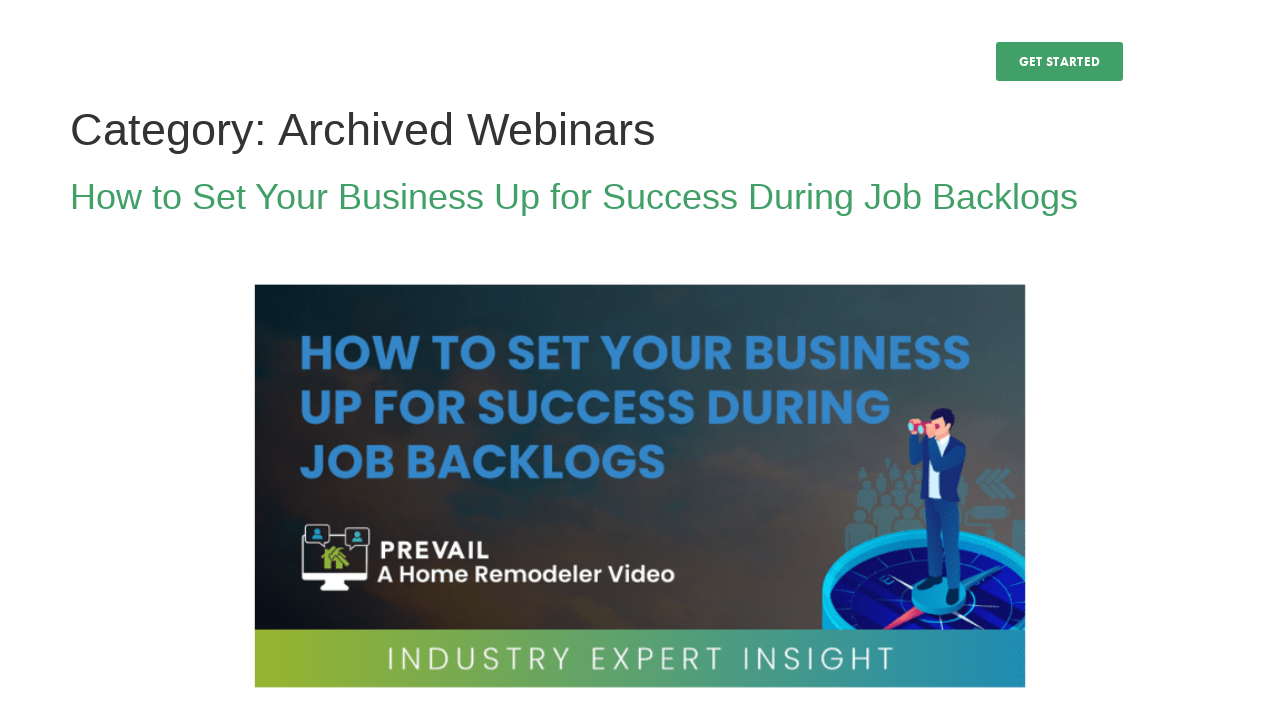

--- FILE ---
content_type: text/html; charset=utf-8
request_url: https://www.google.com/recaptcha/api2/anchor?ar=1&k=6LeWy7YqAAAAANACrEvnwIZRQzjdZ30B26080QZP&co=aHR0cHM6Ly9hcHAtM3FuZGhhN25pZy5tYXJrZXRpbmdhdXRvbWF0aW9uLnNlcnZpY2VzOjQ0Mw..&hl=en&v=PoyoqOPhxBO7pBk68S4YbpHZ&size=invisible&badge=inline&sa=submit&anchor-ms=20000&execute-ms=30000&cb=slbxzkqw2fbk
body_size: 48759
content:
<!DOCTYPE HTML><html dir="ltr" lang="en"><head><meta http-equiv="Content-Type" content="text/html; charset=UTF-8">
<meta http-equiv="X-UA-Compatible" content="IE=edge">
<title>reCAPTCHA</title>
<style type="text/css">
/* cyrillic-ext */
@font-face {
  font-family: 'Roboto';
  font-style: normal;
  font-weight: 400;
  font-stretch: 100%;
  src: url(//fonts.gstatic.com/s/roboto/v48/KFO7CnqEu92Fr1ME7kSn66aGLdTylUAMa3GUBHMdazTgWw.woff2) format('woff2');
  unicode-range: U+0460-052F, U+1C80-1C8A, U+20B4, U+2DE0-2DFF, U+A640-A69F, U+FE2E-FE2F;
}
/* cyrillic */
@font-face {
  font-family: 'Roboto';
  font-style: normal;
  font-weight: 400;
  font-stretch: 100%;
  src: url(//fonts.gstatic.com/s/roboto/v48/KFO7CnqEu92Fr1ME7kSn66aGLdTylUAMa3iUBHMdazTgWw.woff2) format('woff2');
  unicode-range: U+0301, U+0400-045F, U+0490-0491, U+04B0-04B1, U+2116;
}
/* greek-ext */
@font-face {
  font-family: 'Roboto';
  font-style: normal;
  font-weight: 400;
  font-stretch: 100%;
  src: url(//fonts.gstatic.com/s/roboto/v48/KFO7CnqEu92Fr1ME7kSn66aGLdTylUAMa3CUBHMdazTgWw.woff2) format('woff2');
  unicode-range: U+1F00-1FFF;
}
/* greek */
@font-face {
  font-family: 'Roboto';
  font-style: normal;
  font-weight: 400;
  font-stretch: 100%;
  src: url(//fonts.gstatic.com/s/roboto/v48/KFO7CnqEu92Fr1ME7kSn66aGLdTylUAMa3-UBHMdazTgWw.woff2) format('woff2');
  unicode-range: U+0370-0377, U+037A-037F, U+0384-038A, U+038C, U+038E-03A1, U+03A3-03FF;
}
/* math */
@font-face {
  font-family: 'Roboto';
  font-style: normal;
  font-weight: 400;
  font-stretch: 100%;
  src: url(//fonts.gstatic.com/s/roboto/v48/KFO7CnqEu92Fr1ME7kSn66aGLdTylUAMawCUBHMdazTgWw.woff2) format('woff2');
  unicode-range: U+0302-0303, U+0305, U+0307-0308, U+0310, U+0312, U+0315, U+031A, U+0326-0327, U+032C, U+032F-0330, U+0332-0333, U+0338, U+033A, U+0346, U+034D, U+0391-03A1, U+03A3-03A9, U+03B1-03C9, U+03D1, U+03D5-03D6, U+03F0-03F1, U+03F4-03F5, U+2016-2017, U+2034-2038, U+203C, U+2040, U+2043, U+2047, U+2050, U+2057, U+205F, U+2070-2071, U+2074-208E, U+2090-209C, U+20D0-20DC, U+20E1, U+20E5-20EF, U+2100-2112, U+2114-2115, U+2117-2121, U+2123-214F, U+2190, U+2192, U+2194-21AE, U+21B0-21E5, U+21F1-21F2, U+21F4-2211, U+2213-2214, U+2216-22FF, U+2308-230B, U+2310, U+2319, U+231C-2321, U+2336-237A, U+237C, U+2395, U+239B-23B7, U+23D0, U+23DC-23E1, U+2474-2475, U+25AF, U+25B3, U+25B7, U+25BD, U+25C1, U+25CA, U+25CC, U+25FB, U+266D-266F, U+27C0-27FF, U+2900-2AFF, U+2B0E-2B11, U+2B30-2B4C, U+2BFE, U+3030, U+FF5B, U+FF5D, U+1D400-1D7FF, U+1EE00-1EEFF;
}
/* symbols */
@font-face {
  font-family: 'Roboto';
  font-style: normal;
  font-weight: 400;
  font-stretch: 100%;
  src: url(//fonts.gstatic.com/s/roboto/v48/KFO7CnqEu92Fr1ME7kSn66aGLdTylUAMaxKUBHMdazTgWw.woff2) format('woff2');
  unicode-range: U+0001-000C, U+000E-001F, U+007F-009F, U+20DD-20E0, U+20E2-20E4, U+2150-218F, U+2190, U+2192, U+2194-2199, U+21AF, U+21E6-21F0, U+21F3, U+2218-2219, U+2299, U+22C4-22C6, U+2300-243F, U+2440-244A, U+2460-24FF, U+25A0-27BF, U+2800-28FF, U+2921-2922, U+2981, U+29BF, U+29EB, U+2B00-2BFF, U+4DC0-4DFF, U+FFF9-FFFB, U+10140-1018E, U+10190-1019C, U+101A0, U+101D0-101FD, U+102E0-102FB, U+10E60-10E7E, U+1D2C0-1D2D3, U+1D2E0-1D37F, U+1F000-1F0FF, U+1F100-1F1AD, U+1F1E6-1F1FF, U+1F30D-1F30F, U+1F315, U+1F31C, U+1F31E, U+1F320-1F32C, U+1F336, U+1F378, U+1F37D, U+1F382, U+1F393-1F39F, U+1F3A7-1F3A8, U+1F3AC-1F3AF, U+1F3C2, U+1F3C4-1F3C6, U+1F3CA-1F3CE, U+1F3D4-1F3E0, U+1F3ED, U+1F3F1-1F3F3, U+1F3F5-1F3F7, U+1F408, U+1F415, U+1F41F, U+1F426, U+1F43F, U+1F441-1F442, U+1F444, U+1F446-1F449, U+1F44C-1F44E, U+1F453, U+1F46A, U+1F47D, U+1F4A3, U+1F4B0, U+1F4B3, U+1F4B9, U+1F4BB, U+1F4BF, U+1F4C8-1F4CB, U+1F4D6, U+1F4DA, U+1F4DF, U+1F4E3-1F4E6, U+1F4EA-1F4ED, U+1F4F7, U+1F4F9-1F4FB, U+1F4FD-1F4FE, U+1F503, U+1F507-1F50B, U+1F50D, U+1F512-1F513, U+1F53E-1F54A, U+1F54F-1F5FA, U+1F610, U+1F650-1F67F, U+1F687, U+1F68D, U+1F691, U+1F694, U+1F698, U+1F6AD, U+1F6B2, U+1F6B9-1F6BA, U+1F6BC, U+1F6C6-1F6CF, U+1F6D3-1F6D7, U+1F6E0-1F6EA, U+1F6F0-1F6F3, U+1F6F7-1F6FC, U+1F700-1F7FF, U+1F800-1F80B, U+1F810-1F847, U+1F850-1F859, U+1F860-1F887, U+1F890-1F8AD, U+1F8B0-1F8BB, U+1F8C0-1F8C1, U+1F900-1F90B, U+1F93B, U+1F946, U+1F984, U+1F996, U+1F9E9, U+1FA00-1FA6F, U+1FA70-1FA7C, U+1FA80-1FA89, U+1FA8F-1FAC6, U+1FACE-1FADC, U+1FADF-1FAE9, U+1FAF0-1FAF8, U+1FB00-1FBFF;
}
/* vietnamese */
@font-face {
  font-family: 'Roboto';
  font-style: normal;
  font-weight: 400;
  font-stretch: 100%;
  src: url(//fonts.gstatic.com/s/roboto/v48/KFO7CnqEu92Fr1ME7kSn66aGLdTylUAMa3OUBHMdazTgWw.woff2) format('woff2');
  unicode-range: U+0102-0103, U+0110-0111, U+0128-0129, U+0168-0169, U+01A0-01A1, U+01AF-01B0, U+0300-0301, U+0303-0304, U+0308-0309, U+0323, U+0329, U+1EA0-1EF9, U+20AB;
}
/* latin-ext */
@font-face {
  font-family: 'Roboto';
  font-style: normal;
  font-weight: 400;
  font-stretch: 100%;
  src: url(//fonts.gstatic.com/s/roboto/v48/KFO7CnqEu92Fr1ME7kSn66aGLdTylUAMa3KUBHMdazTgWw.woff2) format('woff2');
  unicode-range: U+0100-02BA, U+02BD-02C5, U+02C7-02CC, U+02CE-02D7, U+02DD-02FF, U+0304, U+0308, U+0329, U+1D00-1DBF, U+1E00-1E9F, U+1EF2-1EFF, U+2020, U+20A0-20AB, U+20AD-20C0, U+2113, U+2C60-2C7F, U+A720-A7FF;
}
/* latin */
@font-face {
  font-family: 'Roboto';
  font-style: normal;
  font-weight: 400;
  font-stretch: 100%;
  src: url(//fonts.gstatic.com/s/roboto/v48/KFO7CnqEu92Fr1ME7kSn66aGLdTylUAMa3yUBHMdazQ.woff2) format('woff2');
  unicode-range: U+0000-00FF, U+0131, U+0152-0153, U+02BB-02BC, U+02C6, U+02DA, U+02DC, U+0304, U+0308, U+0329, U+2000-206F, U+20AC, U+2122, U+2191, U+2193, U+2212, U+2215, U+FEFF, U+FFFD;
}
/* cyrillic-ext */
@font-face {
  font-family: 'Roboto';
  font-style: normal;
  font-weight: 500;
  font-stretch: 100%;
  src: url(//fonts.gstatic.com/s/roboto/v48/KFO7CnqEu92Fr1ME7kSn66aGLdTylUAMa3GUBHMdazTgWw.woff2) format('woff2');
  unicode-range: U+0460-052F, U+1C80-1C8A, U+20B4, U+2DE0-2DFF, U+A640-A69F, U+FE2E-FE2F;
}
/* cyrillic */
@font-face {
  font-family: 'Roboto';
  font-style: normal;
  font-weight: 500;
  font-stretch: 100%;
  src: url(//fonts.gstatic.com/s/roboto/v48/KFO7CnqEu92Fr1ME7kSn66aGLdTylUAMa3iUBHMdazTgWw.woff2) format('woff2');
  unicode-range: U+0301, U+0400-045F, U+0490-0491, U+04B0-04B1, U+2116;
}
/* greek-ext */
@font-face {
  font-family: 'Roboto';
  font-style: normal;
  font-weight: 500;
  font-stretch: 100%;
  src: url(//fonts.gstatic.com/s/roboto/v48/KFO7CnqEu92Fr1ME7kSn66aGLdTylUAMa3CUBHMdazTgWw.woff2) format('woff2');
  unicode-range: U+1F00-1FFF;
}
/* greek */
@font-face {
  font-family: 'Roboto';
  font-style: normal;
  font-weight: 500;
  font-stretch: 100%;
  src: url(//fonts.gstatic.com/s/roboto/v48/KFO7CnqEu92Fr1ME7kSn66aGLdTylUAMa3-UBHMdazTgWw.woff2) format('woff2');
  unicode-range: U+0370-0377, U+037A-037F, U+0384-038A, U+038C, U+038E-03A1, U+03A3-03FF;
}
/* math */
@font-face {
  font-family: 'Roboto';
  font-style: normal;
  font-weight: 500;
  font-stretch: 100%;
  src: url(//fonts.gstatic.com/s/roboto/v48/KFO7CnqEu92Fr1ME7kSn66aGLdTylUAMawCUBHMdazTgWw.woff2) format('woff2');
  unicode-range: U+0302-0303, U+0305, U+0307-0308, U+0310, U+0312, U+0315, U+031A, U+0326-0327, U+032C, U+032F-0330, U+0332-0333, U+0338, U+033A, U+0346, U+034D, U+0391-03A1, U+03A3-03A9, U+03B1-03C9, U+03D1, U+03D5-03D6, U+03F0-03F1, U+03F4-03F5, U+2016-2017, U+2034-2038, U+203C, U+2040, U+2043, U+2047, U+2050, U+2057, U+205F, U+2070-2071, U+2074-208E, U+2090-209C, U+20D0-20DC, U+20E1, U+20E5-20EF, U+2100-2112, U+2114-2115, U+2117-2121, U+2123-214F, U+2190, U+2192, U+2194-21AE, U+21B0-21E5, U+21F1-21F2, U+21F4-2211, U+2213-2214, U+2216-22FF, U+2308-230B, U+2310, U+2319, U+231C-2321, U+2336-237A, U+237C, U+2395, U+239B-23B7, U+23D0, U+23DC-23E1, U+2474-2475, U+25AF, U+25B3, U+25B7, U+25BD, U+25C1, U+25CA, U+25CC, U+25FB, U+266D-266F, U+27C0-27FF, U+2900-2AFF, U+2B0E-2B11, U+2B30-2B4C, U+2BFE, U+3030, U+FF5B, U+FF5D, U+1D400-1D7FF, U+1EE00-1EEFF;
}
/* symbols */
@font-face {
  font-family: 'Roboto';
  font-style: normal;
  font-weight: 500;
  font-stretch: 100%;
  src: url(//fonts.gstatic.com/s/roboto/v48/KFO7CnqEu92Fr1ME7kSn66aGLdTylUAMaxKUBHMdazTgWw.woff2) format('woff2');
  unicode-range: U+0001-000C, U+000E-001F, U+007F-009F, U+20DD-20E0, U+20E2-20E4, U+2150-218F, U+2190, U+2192, U+2194-2199, U+21AF, U+21E6-21F0, U+21F3, U+2218-2219, U+2299, U+22C4-22C6, U+2300-243F, U+2440-244A, U+2460-24FF, U+25A0-27BF, U+2800-28FF, U+2921-2922, U+2981, U+29BF, U+29EB, U+2B00-2BFF, U+4DC0-4DFF, U+FFF9-FFFB, U+10140-1018E, U+10190-1019C, U+101A0, U+101D0-101FD, U+102E0-102FB, U+10E60-10E7E, U+1D2C0-1D2D3, U+1D2E0-1D37F, U+1F000-1F0FF, U+1F100-1F1AD, U+1F1E6-1F1FF, U+1F30D-1F30F, U+1F315, U+1F31C, U+1F31E, U+1F320-1F32C, U+1F336, U+1F378, U+1F37D, U+1F382, U+1F393-1F39F, U+1F3A7-1F3A8, U+1F3AC-1F3AF, U+1F3C2, U+1F3C4-1F3C6, U+1F3CA-1F3CE, U+1F3D4-1F3E0, U+1F3ED, U+1F3F1-1F3F3, U+1F3F5-1F3F7, U+1F408, U+1F415, U+1F41F, U+1F426, U+1F43F, U+1F441-1F442, U+1F444, U+1F446-1F449, U+1F44C-1F44E, U+1F453, U+1F46A, U+1F47D, U+1F4A3, U+1F4B0, U+1F4B3, U+1F4B9, U+1F4BB, U+1F4BF, U+1F4C8-1F4CB, U+1F4D6, U+1F4DA, U+1F4DF, U+1F4E3-1F4E6, U+1F4EA-1F4ED, U+1F4F7, U+1F4F9-1F4FB, U+1F4FD-1F4FE, U+1F503, U+1F507-1F50B, U+1F50D, U+1F512-1F513, U+1F53E-1F54A, U+1F54F-1F5FA, U+1F610, U+1F650-1F67F, U+1F687, U+1F68D, U+1F691, U+1F694, U+1F698, U+1F6AD, U+1F6B2, U+1F6B9-1F6BA, U+1F6BC, U+1F6C6-1F6CF, U+1F6D3-1F6D7, U+1F6E0-1F6EA, U+1F6F0-1F6F3, U+1F6F7-1F6FC, U+1F700-1F7FF, U+1F800-1F80B, U+1F810-1F847, U+1F850-1F859, U+1F860-1F887, U+1F890-1F8AD, U+1F8B0-1F8BB, U+1F8C0-1F8C1, U+1F900-1F90B, U+1F93B, U+1F946, U+1F984, U+1F996, U+1F9E9, U+1FA00-1FA6F, U+1FA70-1FA7C, U+1FA80-1FA89, U+1FA8F-1FAC6, U+1FACE-1FADC, U+1FADF-1FAE9, U+1FAF0-1FAF8, U+1FB00-1FBFF;
}
/* vietnamese */
@font-face {
  font-family: 'Roboto';
  font-style: normal;
  font-weight: 500;
  font-stretch: 100%;
  src: url(//fonts.gstatic.com/s/roboto/v48/KFO7CnqEu92Fr1ME7kSn66aGLdTylUAMa3OUBHMdazTgWw.woff2) format('woff2');
  unicode-range: U+0102-0103, U+0110-0111, U+0128-0129, U+0168-0169, U+01A0-01A1, U+01AF-01B0, U+0300-0301, U+0303-0304, U+0308-0309, U+0323, U+0329, U+1EA0-1EF9, U+20AB;
}
/* latin-ext */
@font-face {
  font-family: 'Roboto';
  font-style: normal;
  font-weight: 500;
  font-stretch: 100%;
  src: url(//fonts.gstatic.com/s/roboto/v48/KFO7CnqEu92Fr1ME7kSn66aGLdTylUAMa3KUBHMdazTgWw.woff2) format('woff2');
  unicode-range: U+0100-02BA, U+02BD-02C5, U+02C7-02CC, U+02CE-02D7, U+02DD-02FF, U+0304, U+0308, U+0329, U+1D00-1DBF, U+1E00-1E9F, U+1EF2-1EFF, U+2020, U+20A0-20AB, U+20AD-20C0, U+2113, U+2C60-2C7F, U+A720-A7FF;
}
/* latin */
@font-face {
  font-family: 'Roboto';
  font-style: normal;
  font-weight: 500;
  font-stretch: 100%;
  src: url(//fonts.gstatic.com/s/roboto/v48/KFO7CnqEu92Fr1ME7kSn66aGLdTylUAMa3yUBHMdazQ.woff2) format('woff2');
  unicode-range: U+0000-00FF, U+0131, U+0152-0153, U+02BB-02BC, U+02C6, U+02DA, U+02DC, U+0304, U+0308, U+0329, U+2000-206F, U+20AC, U+2122, U+2191, U+2193, U+2212, U+2215, U+FEFF, U+FFFD;
}
/* cyrillic-ext */
@font-face {
  font-family: 'Roboto';
  font-style: normal;
  font-weight: 900;
  font-stretch: 100%;
  src: url(//fonts.gstatic.com/s/roboto/v48/KFO7CnqEu92Fr1ME7kSn66aGLdTylUAMa3GUBHMdazTgWw.woff2) format('woff2');
  unicode-range: U+0460-052F, U+1C80-1C8A, U+20B4, U+2DE0-2DFF, U+A640-A69F, U+FE2E-FE2F;
}
/* cyrillic */
@font-face {
  font-family: 'Roboto';
  font-style: normal;
  font-weight: 900;
  font-stretch: 100%;
  src: url(//fonts.gstatic.com/s/roboto/v48/KFO7CnqEu92Fr1ME7kSn66aGLdTylUAMa3iUBHMdazTgWw.woff2) format('woff2');
  unicode-range: U+0301, U+0400-045F, U+0490-0491, U+04B0-04B1, U+2116;
}
/* greek-ext */
@font-face {
  font-family: 'Roboto';
  font-style: normal;
  font-weight: 900;
  font-stretch: 100%;
  src: url(//fonts.gstatic.com/s/roboto/v48/KFO7CnqEu92Fr1ME7kSn66aGLdTylUAMa3CUBHMdazTgWw.woff2) format('woff2');
  unicode-range: U+1F00-1FFF;
}
/* greek */
@font-face {
  font-family: 'Roboto';
  font-style: normal;
  font-weight: 900;
  font-stretch: 100%;
  src: url(//fonts.gstatic.com/s/roboto/v48/KFO7CnqEu92Fr1ME7kSn66aGLdTylUAMa3-UBHMdazTgWw.woff2) format('woff2');
  unicode-range: U+0370-0377, U+037A-037F, U+0384-038A, U+038C, U+038E-03A1, U+03A3-03FF;
}
/* math */
@font-face {
  font-family: 'Roboto';
  font-style: normal;
  font-weight: 900;
  font-stretch: 100%;
  src: url(//fonts.gstatic.com/s/roboto/v48/KFO7CnqEu92Fr1ME7kSn66aGLdTylUAMawCUBHMdazTgWw.woff2) format('woff2');
  unicode-range: U+0302-0303, U+0305, U+0307-0308, U+0310, U+0312, U+0315, U+031A, U+0326-0327, U+032C, U+032F-0330, U+0332-0333, U+0338, U+033A, U+0346, U+034D, U+0391-03A1, U+03A3-03A9, U+03B1-03C9, U+03D1, U+03D5-03D6, U+03F0-03F1, U+03F4-03F5, U+2016-2017, U+2034-2038, U+203C, U+2040, U+2043, U+2047, U+2050, U+2057, U+205F, U+2070-2071, U+2074-208E, U+2090-209C, U+20D0-20DC, U+20E1, U+20E5-20EF, U+2100-2112, U+2114-2115, U+2117-2121, U+2123-214F, U+2190, U+2192, U+2194-21AE, U+21B0-21E5, U+21F1-21F2, U+21F4-2211, U+2213-2214, U+2216-22FF, U+2308-230B, U+2310, U+2319, U+231C-2321, U+2336-237A, U+237C, U+2395, U+239B-23B7, U+23D0, U+23DC-23E1, U+2474-2475, U+25AF, U+25B3, U+25B7, U+25BD, U+25C1, U+25CA, U+25CC, U+25FB, U+266D-266F, U+27C0-27FF, U+2900-2AFF, U+2B0E-2B11, U+2B30-2B4C, U+2BFE, U+3030, U+FF5B, U+FF5D, U+1D400-1D7FF, U+1EE00-1EEFF;
}
/* symbols */
@font-face {
  font-family: 'Roboto';
  font-style: normal;
  font-weight: 900;
  font-stretch: 100%;
  src: url(//fonts.gstatic.com/s/roboto/v48/KFO7CnqEu92Fr1ME7kSn66aGLdTylUAMaxKUBHMdazTgWw.woff2) format('woff2');
  unicode-range: U+0001-000C, U+000E-001F, U+007F-009F, U+20DD-20E0, U+20E2-20E4, U+2150-218F, U+2190, U+2192, U+2194-2199, U+21AF, U+21E6-21F0, U+21F3, U+2218-2219, U+2299, U+22C4-22C6, U+2300-243F, U+2440-244A, U+2460-24FF, U+25A0-27BF, U+2800-28FF, U+2921-2922, U+2981, U+29BF, U+29EB, U+2B00-2BFF, U+4DC0-4DFF, U+FFF9-FFFB, U+10140-1018E, U+10190-1019C, U+101A0, U+101D0-101FD, U+102E0-102FB, U+10E60-10E7E, U+1D2C0-1D2D3, U+1D2E0-1D37F, U+1F000-1F0FF, U+1F100-1F1AD, U+1F1E6-1F1FF, U+1F30D-1F30F, U+1F315, U+1F31C, U+1F31E, U+1F320-1F32C, U+1F336, U+1F378, U+1F37D, U+1F382, U+1F393-1F39F, U+1F3A7-1F3A8, U+1F3AC-1F3AF, U+1F3C2, U+1F3C4-1F3C6, U+1F3CA-1F3CE, U+1F3D4-1F3E0, U+1F3ED, U+1F3F1-1F3F3, U+1F3F5-1F3F7, U+1F408, U+1F415, U+1F41F, U+1F426, U+1F43F, U+1F441-1F442, U+1F444, U+1F446-1F449, U+1F44C-1F44E, U+1F453, U+1F46A, U+1F47D, U+1F4A3, U+1F4B0, U+1F4B3, U+1F4B9, U+1F4BB, U+1F4BF, U+1F4C8-1F4CB, U+1F4D6, U+1F4DA, U+1F4DF, U+1F4E3-1F4E6, U+1F4EA-1F4ED, U+1F4F7, U+1F4F9-1F4FB, U+1F4FD-1F4FE, U+1F503, U+1F507-1F50B, U+1F50D, U+1F512-1F513, U+1F53E-1F54A, U+1F54F-1F5FA, U+1F610, U+1F650-1F67F, U+1F687, U+1F68D, U+1F691, U+1F694, U+1F698, U+1F6AD, U+1F6B2, U+1F6B9-1F6BA, U+1F6BC, U+1F6C6-1F6CF, U+1F6D3-1F6D7, U+1F6E0-1F6EA, U+1F6F0-1F6F3, U+1F6F7-1F6FC, U+1F700-1F7FF, U+1F800-1F80B, U+1F810-1F847, U+1F850-1F859, U+1F860-1F887, U+1F890-1F8AD, U+1F8B0-1F8BB, U+1F8C0-1F8C1, U+1F900-1F90B, U+1F93B, U+1F946, U+1F984, U+1F996, U+1F9E9, U+1FA00-1FA6F, U+1FA70-1FA7C, U+1FA80-1FA89, U+1FA8F-1FAC6, U+1FACE-1FADC, U+1FADF-1FAE9, U+1FAF0-1FAF8, U+1FB00-1FBFF;
}
/* vietnamese */
@font-face {
  font-family: 'Roboto';
  font-style: normal;
  font-weight: 900;
  font-stretch: 100%;
  src: url(//fonts.gstatic.com/s/roboto/v48/KFO7CnqEu92Fr1ME7kSn66aGLdTylUAMa3OUBHMdazTgWw.woff2) format('woff2');
  unicode-range: U+0102-0103, U+0110-0111, U+0128-0129, U+0168-0169, U+01A0-01A1, U+01AF-01B0, U+0300-0301, U+0303-0304, U+0308-0309, U+0323, U+0329, U+1EA0-1EF9, U+20AB;
}
/* latin-ext */
@font-face {
  font-family: 'Roboto';
  font-style: normal;
  font-weight: 900;
  font-stretch: 100%;
  src: url(//fonts.gstatic.com/s/roboto/v48/KFO7CnqEu92Fr1ME7kSn66aGLdTylUAMa3KUBHMdazTgWw.woff2) format('woff2');
  unicode-range: U+0100-02BA, U+02BD-02C5, U+02C7-02CC, U+02CE-02D7, U+02DD-02FF, U+0304, U+0308, U+0329, U+1D00-1DBF, U+1E00-1E9F, U+1EF2-1EFF, U+2020, U+20A0-20AB, U+20AD-20C0, U+2113, U+2C60-2C7F, U+A720-A7FF;
}
/* latin */
@font-face {
  font-family: 'Roboto';
  font-style: normal;
  font-weight: 900;
  font-stretch: 100%;
  src: url(//fonts.gstatic.com/s/roboto/v48/KFO7CnqEu92Fr1ME7kSn66aGLdTylUAMa3yUBHMdazQ.woff2) format('woff2');
  unicode-range: U+0000-00FF, U+0131, U+0152-0153, U+02BB-02BC, U+02C6, U+02DA, U+02DC, U+0304, U+0308, U+0329, U+2000-206F, U+20AC, U+2122, U+2191, U+2193, U+2212, U+2215, U+FEFF, U+FFFD;
}

</style>
<link rel="stylesheet" type="text/css" href="https://www.gstatic.com/recaptcha/releases/PoyoqOPhxBO7pBk68S4YbpHZ/styles__ltr.css">
<script nonce="XInbgPqkj9cVAybJv2XD7g" type="text/javascript">window['__recaptcha_api'] = 'https://www.google.com/recaptcha/api2/';</script>
<script type="text/javascript" src="https://www.gstatic.com/recaptcha/releases/PoyoqOPhxBO7pBk68S4YbpHZ/recaptcha__en.js" nonce="XInbgPqkj9cVAybJv2XD7g">
      
    </script></head>
<body><div id="rc-anchor-alert" class="rc-anchor-alert"></div>
<input type="hidden" id="recaptcha-token" value="[base64]">
<script type="text/javascript" nonce="XInbgPqkj9cVAybJv2XD7g">
      recaptcha.anchor.Main.init("[\x22ainput\x22,[\x22bgdata\x22,\x22\x22,\[base64]/[base64]/[base64]/[base64]/cjw8ejpyPj4+eil9Y2F0Y2gobCl7dGhyb3cgbDt9fSxIPWZ1bmN0aW9uKHcsdCx6KXtpZih3PT0xOTR8fHc9PTIwOCl0LnZbd10/dC52W3ddLmNvbmNhdCh6KTp0LnZbd109b2Yoeix0KTtlbHNle2lmKHQuYkImJnchPTMxNylyZXR1cm47dz09NjZ8fHc9PTEyMnx8dz09NDcwfHx3PT00NHx8dz09NDE2fHx3PT0zOTd8fHc9PTQyMXx8dz09Njh8fHc9PTcwfHx3PT0xODQ/[base64]/[base64]/[base64]/bmV3IGRbVl0oSlswXSk6cD09Mj9uZXcgZFtWXShKWzBdLEpbMV0pOnA9PTM/bmV3IGRbVl0oSlswXSxKWzFdLEpbMl0pOnA9PTQ/[base64]/[base64]/[base64]/[base64]\x22,\[base64]\\u003d\x22,\x22wq/DgXLDnVbDoD/DmcKvLHPDpSrCjzTDuyFxwq14wrdowqDDmDYjwrjCsUN7w6vDtSTCnVfClCXDqsKCw4wQw7bDssKHMRLCvnrDrglaAkDDtsOBwrjCmsOUB8KNw44pwobDiR4Dw4HCtERdfMKGw7/ChsK6FMK4wqYuwozDqsOLWMKVwoLCiC/Cl8OtP2ZOLwttw47CjDHCksK+wrV2w53ChMKHwr3Cp8K4w7cBOi4FwoIWwrJWFhoEZsKsM1jCkD1JWsOswqYJw6Rtwr/[base64]/DuzXCnmc+w6E2SG7CkzN6Y8Opw4hcw4HDmcKObgUcGMOELcOsworDkMKDw7PCscO4JhrDgMOBYMKZw7TDvinCjMKxD2puwp8cwozDncK8w68gJ8KsZ1/DoMKlw4TCoUvDnMOCTcOPwrBRCTEyATNMKzJ7wpLDiMK8VH52w7HDuyAewpRRYsKxw4jCjMK6w5XCvE0cYiotdC9fK0BIw67DlgoUCcKww48Vw7rDhAdgWcOzCcKLU8K5wr/[base64]/w4krSiIfF8OPW8KlHmrCtHBCw60EbFxHw6zCucKhcEDCrmTCqcKAD0XDqsOtZih8A8KSw5/CqCRTw5TDqsKbw47Ci2s1W8ORYQ0TUAMZw7IIV0ZTecKGw59GA3Z+XG/Dm8K9w7/Ci8Kmw7t0Xjw+woDCrw7ChhXDpMOFwrw3NMORAXp7w7lAMMKtwpY+FsOHw4M+wr3DnkLCgsOWNMOMT8KXEcK2YcKTf8OGwqw+IwzDk3rDlTwSwpZawpwnLV4ADMKLDMOlCcOAVMOydsOGwqHCn0/Ct8KDwrMMXMOtDsKLwpAZKsKLSsONwrPDqRMpwp8AQQDDt8KQacOqAsO9wqBRw6/Ct8O1NAhed8KpB8ObdsKrLBB0A8KLw7bCjy7DoMO8wrtNK8KhNW0kdMOGwrHCjMO2QsOZw6EBB8Oyw7YccG3DsVLDmsO1wqhxTMKgw5MrHzNPwroxB8OkBcOmw5k7fcK4Dg4Rwp/CgMK8wqR6w6nDq8KqCHbCrXDCuVkTO8KGw4cHwrXCv2wEVmoVD3oswrI8OE1iIcOhN3E2DHHCtsOrdsKnwrbDqcOxw7XDuAIkGMKmwqXDhThsBcO4w6VBGVDChi5rZF4fw5/[base64]/[base64]/[base64]/CuMKTwoVPw6J2w7fDj8OKXcKiQFXDg8Ojwp4fGMOJcR9xLsK4VQsjHEdtZ8KxUH7CpibCmTd9I07CjUMUwopVwqUBw7TCncKHwoHCoMK+YMK0On/DswzDqjspesKpfMK5EB8Uw4PCuCdQf8OPw5tjwox1woQHwpdLw7LDh8O5fsKnDsOXR1czwoVNw6wxw77Dq3QYGXXDrVBmPWlsw79hKyIvwoYgZALDtsKzPgQ/J18xw7LDhiFIesKDw6AJw4XCvcOEEgo1w7LDmD9rw545GGTCmGdED8Orw7FCw4/CtMOjdMOuKiLDpVN8wpzCmsK+R3lww6jCjmspw4rCs1nDtMOMw5oWPsOSwp1GRsOcKxfDrDVNwphMw6M0wq/ClGrDmcKzJQnDmjTDiRjDpSjCjEhZwr01R13CoHjCv2wkAMK3w4HDi8KvDFLDpGt0w77DtsK6wrZUbi/DrsO1fsOTf8O0wok4QxDCqcOwdhLCoMO2HEUeEcORw5/CskjCt8KjwoPDhz7CsD4ow6/DtMKsScKyw7LCrMKNw6fCm2LCkC4JLsOzG0nCrXzDm0M0HMKVABMBw41mPxl2HcO/wqXCuMK4f8KTwoXCokJHwrJmwqHClhHDrMOEwpsxwrjDpRbCkzXDlkV6acOuPELClw/DkWzCh8O0w6Fzw6XCn8OOLSzDridEwqJDUcOHCEvDpCs1RW3Dk8OwU0lFwrRrw5VNwowOwoU1bcKmF8OEwp4cwow8I8KEWsOgwp8rw5HDuXxfwqNPwrXDvcKjwrrCvjx/w5LChcO7JcK6w4vCt8ONw44Ydyw/[base64]/Dh1hYw67DvwU9wpcow6fDpnbDsnR6VEjCv3EAwpLDpGfDu8OebG/DomxjwqV8NGXCv8K+w6tjw5jCrBNxFwUUwqUSUsORP3LCmMOuwrgVLcKCPcKxw6pdwq9OwpcdwrTCuMKvDQrCuUTDoMOTVsOEwrxNw4LCncKGwqjDgAzCiETCmjwqPMK3wrc5wqBLw4NGdcO/[base64]/DqRjDkGE4wpPDnSHCmMO4PQBZdxbDvV3Cv2EMH1V+w4LCnsKUwrzDusKdcMOaAToJw6V5w4duwq7DsMKIw5ZiGMO6S3sgMMObw4Y2w7UtTjx3wrU5eMOVwporwrDCoMOow4I0woXDosOLT8OgAsK4TcKKw6nDqcOvw6MYUx1eUGI2T8Kqwp/Dk8OzwoLCpsO+wohZwok5H1QvSyzCnDlxw6kWPcOUw4LCt2/Dv8OHVVvCqMO0wpTCrcK0eMO0w4fDjMKyw5HCtF7CoVoawrnCiMOIwoM1w6k2w5fCs8Ohw7I2DsO7KsOIT8Ojw7jDhUJZYQQJwrTCuT1zw4HCqsKcw4g/K8OVw48Ow5fCtMKRw4Vuw6QtawpzJcOUw5l7woY4RF/Ds8OaAhVnwqgmD2fDiMOcw6hvIsKZwqPCjjYJwo9VwrTCjgnDgDxBw6jDqEArEEAyCFhgAsKvwpANw58qQcOtw7Eqwpl3IRjChMKcw4plw493C8Opw6HDsCQFwqXCvCDDmzthZ2txw5BTXsK/BMOlw5Apw79yC8KSw7PCqGjCoTLCtcKqwpHClsOPSy7DkAfCgiRUwo0Iw5VDNQIuwq/DvMKzPXBydMOow6p0BmMNwrJuNSbCmHNRfcO9wocwwrVdPMOxRcKvXDcrw4zCuyhYECEXd8OQw4o5ecKyw7zCmF96wpLDl8Otwo5Ww4Y+w4zDlsKYwprDjcOcFlLCpsKcwqkew6BAwo5iw7J/ecKkNsOkw6YMwpIHHizDnUPCjMKyFcOlQ0Elwqg6S8KtfwvCrBM3ZsOsesKta8KEPMKqw6DDl8KYw7HDisKnf8OxY8OwwpDDtHw7w6vCgCfCtsOob0PDkgkeCMKmB8OdwpHClwM0SsKWNsOFwqJHZcO+diJwVn3CrxgRwp/Do8KiwrU4wooGZVVhGyTCm07DuMKiwr8nQElHwp3DjSjDhwJuajMFX8Osw4xOUEwwIsKdw7DDjsOnCMKWw6dBIQEhJMOuw7cBRsKmw7jDosO5KsOCfyZdwpLDqHbClcOtOgLCv8OPRW4swrnDqn7DomLDlH0XwoQ3woECw6Q7wrvCqlvCkS3DkhZyw7o+w70Vw4/[base64]/CvMOlwpNRw5/[base64]/DnMKywrXDm2hsLF3DvGLCg8K7w6HCih7DsDbCgsKBG2TDolDCjm3CiBrCk1nDpsOWw61FM8O7IkDCqEsqBBfCtcOfw5cIwqZwe8OMwqklwpfCtcOHwpEfwozDh8Ofw4zCtk3CgA1zwqTClTXCuyVBQF5OLWsvw5c/HsOAwoYqwr5XwoLCslTCsjUXCQthworDksOjLxgGw53DkMKFw7nCjsO8DzLCs8KdamvCiiXDkhzDlsOqw7HCvA93wrB5cClXXcK7I3HDq3QOWC7DrMKhwpfDnMKaWyTDtMOzw5slA8KXw6HDqsOHw7TCp8KxRMOZwpZVwrMUwrrClsO0wp7DjcK/wpbDusKwwr/CtENFLxLCiMOVQ8KICUprwrxKwr7Ch8OIw7bDohrCp8KwwrLDsy5KGm0OGVHCsWjDi8Obw41qwpkeEsKKwoTCmMObw50Pw7pAwp0Vwqx9woFfCsO4NcKrJsO4aMK3w5EbDsKRe8O1wr/DiQfDj8KKEWjDtsO1w6hGwp1sfVpcFwvDiXhQwpPCrcKRcHcgw5TChxPDlH9ObsKTAEd5PWYtF8KxJlJ0M8KGDMOdBBjDmcOYZ2XDncKAwpVTJX3CvsKswpTDkE/DtD7DqXZJwqXCh8KkN8O3b8KiZB3DpcOSYsOCwpXCnRrDuDZEwrjCq8KJw4XCgzLDhAnDhMOHLMK4AwhsMcKfw5fDtcKEwpkrw6jCvcOhdMOlw7dswp46VyDDl8KNw7kiTQ89wpp7PzrDqBPCvBTDgjVfw7QKW8KWwo/[base64]/DohomchEnwqbCsMKwLsKCw5XChMKzHXUcTwNAO8OEEVXDmMOyCGPCk3cMZ8KHwq3DhMOmw6NNcMKQAMKFw486w68/bzrCv8K1w5jCvMKLLDsDw6kAw6bCt8KiN8KqJcOjQ8KVHMKucCUkwrtuQHxiVTbCumMmw7fDoSYWwrhLJmNWVMOrLsKxwpciKcKzLh8RwopxbsOqw6YGS8Otw7Ftw6Y3Qg7Cs8O6w5pZAMK8w5N9SMO/[base64]/CvcKJw44iwqJKMsOdKgXCiBx6wo/Cr8O+wr7CpCjCl3sfa8K3Z8KJAcOib8KEJE7CgSw6OSooRmbDjCVLwo/CnsOsGcKXw7MCSsO2McKrI8KwVn5AahZnCwPDgH0lwr5aw7nDrh9xNcKDw7zDo8OpMcKmw5MLJ28JZ8K6wpHCsizDlgjCucO5YWJvwqoqwptnKMKKXxjCs8O9w7fCsgDCv3xaw4fCjknDlAbCuhtTwrfCr8OYwroaw5U9YsOMFF3Cs8K4MsOEwr/DhxUWwqvDsMK/LGosBcKzZzo5QcKeYy/ChcK7w6PDnl0RDSwIw6HCkMOnw5d/wpDDk1TCsHVQw7LCvAFzwrYVEhooblzCtMKww5/DscKVw7wpFwLCqCZzwpxvEsOWcsKKwo7CnCBVaybCu1DDsjMxw4wuw67DmDgleSF4aMK6w4Riw6ZAwoAuwqXDozDCqybChsK0woXCqxQpYsOOwrTDqxJ+dMO1w77Cs8OLw5fDrU3Cg2FiXMOODcKiG8KKw57DkMKYLSpNwqHCgMOHU2JpFcK4O2/CiWMJwohyG01kWMOVcWfClkLDjMK0KsO4dzDCpmQjaMK0I8Kuw5HCs1h0T8OTwp3CpcO4w4/DqSR+w7BdbMOdw5wGEEfDkBNIAWdEw4UKwrcafsKJNzlbMsKVclXDqgw6ZMKFw4spw7rCgsOyacKVwrDChMKywqo9EA7CvcOYwoTCuHrCsFAtwpAaw4Nzw6HDqFbDs8OlE8KZw4czNcK1Y8KDwrlGQ8KBw4hNw6/Cj8K/w4TCtHPCqR5fLcOxw5tkfgjCjsKRV8KoUsOgCGwtdAzChsOGa2EIPcOcFcO9w5xvbnrDilBOETpJw5gAw4g7BMKJRcOUwqvDpwPCvElsUXrDvTTCvMK2HMKoWTc1w7EKIxTCtEg4wqczw57DqMK3a33CsE/Dt8KgYsKKYcO0w59qUsOeJcK8fBPDpCwHNMO1wpDCjwIMw5LCucO+bMKrXMKgDH8Nw59Pwr5Dw5kZfQg/RRPCpDLCpMO7Lz4bw4nCksO1wq/Cnht1w48vwrrDgjnDuQclw5jCjMOCEsOnFMKhwoEuVMOqwoMlwq3Cn8KJYgU7XsO1K8K3w4rDj3gdw5IzwrLDrHDDglVwT8Kow7gcwqkHKWPDl8OWe2/Do3dyY8KcE2LDvFHCtHnDgQhsJcKeCsKmw67DnMK+w5/CvcKMTsKvwrLCoV/CgTrDrBF0w6FXw4o/w4lTGcOTwpLCjcO1K8Orw7nCviXCk8KzaMOjw43CkcOvwoDDmcKSwqBJw413woAkGRrCgCfCh3JUf8OWD8KkX8O8w7/Dhl8/w7YTPEnCqjQuwpQVSg7Cm8KMwpjDgMODw47DpzEew7zCo8OAW8OGw7Nywrc3O8KCwossNsKqw5/DoXDCvsOJw4nCgDkcBsK9wr5ABxrDlsK+NmLDocKOPHlsKXnDjF3CqxZbw7oZK8K3esOpw4LCvcKGKXDDvMOAwq3DhsKNw5pww7REYsKMwp/[base64]/wqTDqMK9w51XFhPCt8OQUQUzSVbDucOnw7LDlcKqfkYETsOnI8OOwrU9woszfl/[base64]/DvljDvcK8HX8UwqoWw4kBTsO7wpJZDnXCnQBYw5UcXcK+WS/CvSPChhzCo3tGKcKeOMKDccOAOMOwOsOAw6svP294FxfCicOTYBvDkMKewoTDvjbCpcOOw71lSCnCvXHCnXNYwpQoVMKvXMKwwpU/UEAxUsOWwqVcHcKxaTfDnSfDuDl6Dy0QZsKhwrtcIcKswqdnwqR3w6fChg1swopzQUDDrcORY8O4OizDhxVFKkDDmG3CpsOGDMOfDyVXeF/DgcK4woXDgWXDhCEhwp3ClRnCvsKrw6zDq8O0HsOyw6zDiMKaERUkDMOuw6/Dl0Yvw5fDrl7CtMKfNVXDrU9ra2QQw6vDqVDDisKXwpjDkH5dwqQLw7YuwoISfE/DjiLDncK4w5rDtsKjYsO0RXhKSxrDpsK/[base64]/CkF7Cj23DpWk+wpgTAcKAw6/[base64]/CpH7DmsOMQlRiwq/DlG9yHMO2wrjCpsO2fcODWsKewo7DgwsAMHnDjQDDiMOdwqXCi2rCnMOWAmHCnMKbw6AnfnHCn0fDogXCvgrCkTMmw43Dr2FHTBcfVMKfcRs5ex3CisKWRVlVW8OnBcK4w7gGw4QSC8KrPCxowqXCsMOyKirDl8OJHMK0w70OwrZ2X35qwrLCv0/[base64]/DnRLCnn9zN8KrNBMaTC3CsMOnMyHDqsO3wpnDgjwEA3nCrcOqwp9cS8OYwq0fwqo9B8O/aBQWEcOCw7s0bH96wrgPbMOsw7QcwrRmF8OyLEnDpMOLw443w7XCvMOyEsK8wpZAZcKkaX/CpE3Cr1nDn0Fww40CAz9QOhTDoQEqMsORwrVpw6HCkcKEwp3ColA9DcObVcOiWF0mC8Otw5g9wq/CqjpmwrM9woV1wrPCtSZ9fThNG8Kywr/DtA3Cn8KbwpzCoDzCsTnDqlwewrzCiTsGwp/ClRFadsOzRRMeOsKPc8K2KBrDrcK/LMOAwrfDlMK8OU0QwqoKMB9ww7UGw6/DjcOrwoDDlGrDo8Opw7NwTsKBSx7CgcKUUiIiw6XChVTCicOqOcKfAQZ6KT7CpcOcw4zChjXCoRrDmcOqwo42EMOwwoTChjPCvxM2w6YwFMOyw7rDpMKzw4XCncK8agDCpsOISnrDr0ptPsKew4cTAnpHGGEzw6Zgw5wSN00TwrTCp8O/cEHDqD9FYcKScmbDpMOyYMKfwp9wKHfDqMOEcnzDpMO5Nl1wJMOeNsKzR8KUw4XDosOnw61dRsOVH8Omw44uD23DsMOYUV/CtScXwoExw7caFXvCnEtUwrAkUTDCnw7CuMOFwqM6w6d+BsK5KMKIUMOrScOyw4zDt8O4w5jCv2EBwoMhNwN5UAc+AMKRR8KcCsKXWcOMeC8owoMzwrLCgsK+G8ObXMOHw4NFAcOOw7Udw5jCiMOmwqVMw4BXwqbCngIvfw7Dl8O4UsKawp/DvMK6HcK2ZsOLBVrDjcKow7DCgjlRwojDqcK8NMOBw7QMLcOcw6rClwdyBkY+wo4/bGPDmndTw7zClMK6wpAow5jDtMKVwrfDr8K5N2/CjTbCuQDDm8K8w5EeNcKpHMK2w7RUEyzDmTTCjUJrw6JxFmXCvsKaw7vCqE0PA34fwqZ1w70lwrloZzPDrEfDqgVIwqh/[base64]/[base64]/Ci1/Dhid2wqbDonsewqVmw47CssK9BRPCp8Obw4cOwpjCgWMYUwjCt0jDtMKsw4bClMK7FMKWw7ltGcOnw5rCjsOwXSzDpEjCvUB/wrnDulHCkcKPBxtBAgXCocO5W8KgUlvCn2rCgMOUwpgHwovCtBTDtEotw7PDhknCgy/DnMOraMKTwoLDskcQAEnDpnY5JcOiZcOGd1crCWfDpBAbRELDkCAOw6Atwq/Ck8OpNMO7wp7CjsO1wqzCkEAqM8KETkXCkyAEwoXCoMKeISAgXMKCw6Vgw5Q0VynDosKFDMKGc0/CiXrDksKjwoRHC38IanNRwoJ+wrV1wp3DhcK8w4PCjSjCqgFRFcOaw4skNDbCtsOyw4xmMDZ9wpIlXsKFSCPCmwcKw5/[base64]/Cv8KvI8OhwosAe3bDlgLDk8O9RMKtHjo1wrrDgsKgw4djdcOfwqofasOzw4sQesKMw7wfCsK7ThwJwp4fw63CpMKKwoTCusK0XMO5wp/Cn39aw7jClVbDpsKWZ8KXF8OEw5U5JsK8CMKkw5crUMOMwqHDs8KCb0Y/wrJQP8OTwpBlwo5+wq7DsxnChVbChcOOwrvCosKvwrLCmTzCuMK8w5vCiMOjQsOUWGICC0BHJ1vDhnwfw6LDpVbDvcOSPiUcd8KBclTDpj/CvXrDqsO9FMKKawbDgMKaSQXCmsO6CsOQQ0fChETDikbDtg9ATsK8wo1Yw4XCh8Ozw6vChFHDukhnOjp/[base64]/CucKfwpxVw7LCiMKyCG/ChzErN8Oqw7B/w44RwqA5wobDlcKIMlPCu8K7w6nCkm/CgMO/XsORwrNrwqTDn3TCtMKdG8KaQAp+EcKYwoLDuU5UR8OpTsOjwpxXA8OZHxACEMOxAcObw5PCgwBCKmcFw7bDhcKkMV/[base64]/[base64]/CjsONZifDnjVTw6/Cm8KAw6p4w7DDg8KYcsOIbV7DhV3Ck8ONw73DrWoEwqHDoMOOwo3DhxoNwoNvw5MId8K/OcKewqbDv2JKw4sqwqjDjzFvwqDDtsKTRQTCusOVPcOvGh0ZZVvDjQ5KwoDCosOHXMKLwo7CsMO+MAI+w61Lwp0GUMO6ZMKdMDpZeMObeiQ7w58NUcOvw4LCqg8laMKmPsORI8Kbw7YHwqMBwpTDoMORw5fCuzE1RzbClMK/w6Z1w551JA/[base64]/CpHwDwpZmIMKSwqpaD8OcexrDin1owr15wrfDo2UrwqJyG8KaX0vCulTCljR/N1UIwrhsw4HCuk5/woJAw6VgQiTCqcORQcOewp/CjWwQQVxkASHCusOYw7nDicKfw6FPb8O/[base64]/w5zCo8OUwqbCv8OowpJkwrQCw7LDtl4CwqDDqw1Aw6XDi8K/w7drw63CrUMQw6/CiTzCqcKKwo1Ww44eaMKoJgcxw4HDgwPCsyjDqRvDvA3Ch8K7fwRrw60Fwp7DmzHCr8Krw7cIwpQ2AsKlwonCj8KDwo/CjGExw5rDjsK+ISImw57DrX10M28rw5XCiWo/DWjCsQTCjHHCnsOiwq/[base64]/CvQbDlcOGFcKsTlTDnMO1wovDkMO5w6vCp8OywrMPccKww7NjdSQDwoYMwrwpJcKlwrvDt27Dt8KZw5vCicOIOXNIwoEzwo/CqMKxwoEgDcOuO3LCssOgwoLChMKcwq7CtzDDtT7ClsOmw4vDksOvwo0/[base64]/Cp1DCpll6w7UKIUHCvsO1wpwLw53DoE5kHsK2McKIHMKgTANCGsKlW8Osw7FFWizDjmDClcKlRV5GJBpTwoECesOEw7h+wp/CsmpCw7XDpSzDo8Oxw4jDoRnCjyrDjB5fw4TDrDwkYcOaOFfCiz/[base64]/CrsKuw7hPw4o8w7AUYsKpYzUzwrjDjMODw7HCtMOuwr7DlWPCi3DDmMOvwp9Iwo/CnsKEQsKGwrxiScOdw6LDoRUwRMKKwpwAw40bwofDncKpwo5wNcKeDcKhwqvDpHjCpzLDiSd1RRN/PDbCscOPBcOsHzlGGmjClwhjCgsnw48BYH/DriIpGibDtnJXw4Qtw5l1P8OJPMKJwqPDmcKqd8KVw7RgHyAdOsKZwqXDhsKxw7pPw6p8w4rCqsKXGMK5woIpFsK/[base64]/Do8OdLEzDg23CssK7CmtUw4rCmcODw7kVwpfCsMOIwopdw6nCtsK3FUp/TQlTNMKDw4nDq3kQw5UKO3bDv8O0esORO8OVegVHwrfDljFewp/Dix3DgcOrw68ZXMOjwq5bdcK7ScK/w5kMw4zDrsKBXi/CpMKqw5/DssKFwpzCkcKEDj0+w7QyVCjDqcKyw6fDu8Kxw6LCi8Krw5TCg3bCnF1QwrLDvcO8KwhWeRfDjD5BwqXCncKMwrXDkXHCpMOow79hw5HCgMK+w59KJcObwojCuDrDlzfDiWplfBLCj0sFcxAKwpRHV8OGdA8GRgvDusOdw6N0w6RWw7jCshnDhEDDncK/wrbCkcOzwpcPIMOeTcOvBXZgOsKUw4zCmR1oGXrDncKGWXTDrcKrwoggwonCljHCnm/CjHvCvWzCtsOxYsK9VcOIMcOgNcKwEisgw4MVwpRzRMOzAMKKBSw6wpvCqsKHwoPDkRZpw7w9w4jDpsKuwqwmFsOswoPCuWjCiwLDucOvwrZ9esOUw7sRwqfCkcKqwp/CuyLChBA/OsO2wqpzeMKWN8KcFQVoGkJxw6jDh8KtC2sYUcO9woAyw4syw6EdJHRteDYoIcK3bMOvwpLDucKBwp/CmU7Dl8O9J8KBL8K+O8Ktw6DDi8K0w5nCuhbCuTonHApoCVrDvMKaHMKgKMKnecKlwrc8CFpwbHjCvTHCo3BSwqLDhiM9ZsOXw6LDgcK8wqEyw5BDwr/CssOJwpTCucKQFMK5w5PCjcONwo4hNS/CkMKjwq7CqsOcEzvDrsOdw4fCg8KrKwXCvgc6wpMMJcKcwp3CgipBw7V+U8KmVic/bFA7wpLDpB8FNcOlUMKMKDM2c05rOMKbw7bCksKVLMKRATE2I3fCoXkzaQPCtcK6w5DCoxvDryDDk8KJwqLCuy7CmBTCsMOKSMKsAMKhw5vDtMOgFcK4XMOyw6PCjDPCh0/CtUkWw6nDjsOdDRcGwqTDoDguw5Iww4dEwp9eN2EZwq8Cw6xTcxkVfGfDsTfDtsOEeGRzwocOHwLCknBlBsKHNMK1w7zDuRfCkMKKwoDCqsORWMOobhXCknRhw57DpGHDqMOew409wpjDusKhGizDqxgewpHDrwhKVT/DiMOiwqksw4bDgBp+LsK3w7dxwr/DisKTwrjDrHNYwpPCnsKHwqJtwqFTCMOjw5fCi8O9MsOfOsKXwqLDp8Kaw6tFw7zCvcOWw402WcK2Y8KuEcOEwqnCpETClcKMGgDDgQzCkXA2w5/CmsOxN8KkwoATw5lpOlAsw405B8KbwpMbK1F0woQ2wp/CkBvCkcK8SWk2wofDtD9kOcKzwoPDpMOgw6fCn2bDs8OCYAhWw6rDiGpOYcOtwqZcw5bCtcOcw4s/w6tFwrLCh3JhVCXCicOMCCZww4PClcOtfAJlw63CtDPDkF1dKjTDrHo8NEnCk3PCo2QMPkDDjcK/w5zDhwTCv0MlLcODw7AeI8ObwpIhw7XCpMO7PidRwoLCpV7CpzbDj2zCtystU8O1EMOrwq51w4bDmk1uw7XCgcOTw73CkiXDvRdSNEnCk8Ogw4ZbJE8XE8OYw6XDpD/[base64]/[base64]/DqMKkw5TDg8Ktwp1TwoDCtsOhd8O/L8Kqw6dMwqEVwr4+Ek3DhcOLOcOyw61Lw6VWw4BgLXRfw7h8w4FCUMOdJFNtwrbDlcOVwq/Dj8KrcV/Dq2/DjXzDhn/CmcOWPsKabyfDrcOoPcOYw656GgDDg3zDqEHCsAcTwrLCqw4fwqzCjMKtwq5ZwoFwIEDDtsKiwpogBE8CdsKgw6/DkcKDA8OQEsKqwpYtNsOQwpHDscKoDxF9w6PChhhgTz5/[base64]/wqpkwr9owoXCrcOzSMOgBlzDusKqIMKvw6XDsB9Xw6LCrEfCqzrCl8OWw4nDkcKWwp8Zw6cJMSw4w5InVFU6wqLDnMOSaMKNw57CscKJw4oxOsKzCwd5w7oXDcKCw7kyw6FAfMKmw4pQw5sbwqLCkMO7QSXDui/[base64]/wqTClmpAeU0rwog1wrPCghsrw6g/w5YIw7HCkcO/XMKZa8OWwpPCqcKQwrHCo39Rw4DCjsOQUg0BN8OaLTvDoWnCiCfCnsKVYcK/w4PDmMOyeH3Cn8KKw7gLIMKTw4jDslrCjcKrMVXDhmnClRnDmW/DisKfw49Rw7HChxHCmF8Aw64Pw4EIHcKEe8Olw7txwqcuwq7Cs0nDv0EYw7zDtQ3ChFfDjhcowpDDicKUw5d1clLDmT7CrMKdw54Qw7PDncKDwovClWjCpMOKwqTDjsOlw7BSKgXCtn/DiisqNnrDiGwlw5k8w6TCiFLCoUXClcKWwqvCpAQEwprCvcKWwrsaSsO/[base64]/wpwrwrd5MCVYwpXCvcKBKsK4wp9Gwq3CgMKjXsOCciQgwoI7ccKFwoTCmhHCisOEQMOSa3nDt2B7E8OEwoEYw7LDmMOBC2JCMktewrt7w6kzEMKswp8gwovDkB9gwobCkllJwo/CgwRVSMOiw53DscKGw4nDgQ1LLUvCgcO9cDphf8K5Oh3ClnbCm8OUemPCph8fP3jCozTCicO5woLDtsOrFUXCiA0WwojDvgUYwpXCvcKnwqpewqPDoXIMZBPCqsOWw6VtNsOnwpTDhxLDgcO2WlLCgVRqwq/CgsKIwr4rwro2M8K5KUZNdsKiwoAMIMOlSsO5wrrCjcOCw53DmgtmFsKMS8K+eiLDv2hSwqQ/wogDWcO+wpPChRjCilFsRsKDTMO+wodOEzUvDmN3dsKGwq7DkxTDkMK/w47CsggcenAXcUtOwr8Xwp/DmnMpw5fDhRbCrVvCu8OEBMO/JMKfwqFBQArDrMKHEnvDhMO2wpzDlDfDj1EJwo/CpA8iwq7DvV7DvsKWw5cCwrbDqcOBw6BowrYiwoNLw4cZKcKUCsO4HWHDs8OlAFhXIsKQw7YWwrDDqU/CmEN+w5vCjcKqwqF3UsO6DH/DsMKrFMOTWjfCs2fDuMKTWS9tHWTDkcKGbXfCsMOiw7XDklHCtT/DpMK9wqozMmRXVcODaWgFw4Amw4wwX8OWwqIfT2DDtcKDw7TDt8KmJMO+wq13Bk/CiFLCn8KBa8OJw7/[base64]/Dr0QpTHjCl8Ofwr90w656fDnCgj0+GQBCw4JhEjhFw444w6zDpcO/wrJxO8KgwqRFPmJQd1XDr8KaE8OjXMKncgJ2w6p6cMKVXEVGwqIKw6Y6w7XCpcO8wrg1ci/DqcKIw5TDuyhyKGN+QcKLAGfDnsOTwpliIcKqJHxKMcOdfMKdwptgOD88bMOJHULDiCvDm8Kdw6XCiMKkJsOJwqNTw7LDpsKIRznCocKrKcO8eBUPZ8OjI0fClTQmwrPDiyjDnF/CpgPDn2XDkkQXw77DugjCj8KkZxcqc8OIwpNFw6A7w6zDjwEYw6pvNcKqajjCr8KYKsOzRnrCphDDvQcgOzABLMO4LcOiw7gdw4J1NcOOwrTDsm8vFlfDp8K6wqFXAMOWF2LDmsKPwoPCicKiwrBYwpFbZWNjDEXDiBrCt2DDj3/Cm8KuZcOlVMO5Bi/[base64]/CuTBBw5YKdDYEw4zDu8OXw73CnMOaw5Vnw5fCkSNEwpvDkMOhw7bClMOZGD58H8K/GD3DgsKLb8K1bQvDgwRtw6rCs8OOw6jDscKnw6oJVMOkKh/[base64]/[base64]/CpMORD8O/wqLCrsOMw6MFVMKMw6wqamDCixEhJcK7w7DDoMOpwosOXXrCvBjDlsOHegrDgjVsdcKLJjnDuMOUS8O8JsO1wqZGHsOzw4DCvcOLwqTDtiVrD1TCsy89wq1dw5o/[base64]/wqEfFcKjwqkUfMOgwoXDvsK/[base64]/DucOGZMOoICFUwrDClXzDjlVww7LCoglKw4nDpsK4UwkDPsK3NiVWdnLDr8KAfsKEwrvDi8O7dlgMwoBtX8K/[base64]/[base64]/[base64]/woAEC8KdfF89H8KCZ8OPwpsfW8KLVBvChsKCwqXCkcK6N8OuUjHDhcKxwqXChDrDusOcw4RVw4YCwqPDvcKXw4s9KSkCbMORw5Nhw43CqQgHwogOTsOew5EwwrojNMOBVMKCw7LDlcKASsKuwrdSwqHDlcK7YTIFbcKpNi/CkMOvw5hEw4xFw5M4wojDp8K9VcKJw5vCpcKTwo8jPGzDvsOew5fCs8KiRx1Ww6PCssKkD17Dv8O/[base64]/JMOIecOTOMOTQVXDtMK6YMOAw5HDisKcJcKtw7l1CXPCvmnClSbCl8O0w6t8BHTCtmvCqkl2wp97w7ZCw6dHdnBRwrMrA8OWw5dtwo9yHlfCgsOCw7TCmMO+wqIcfFjDmRY9OsOvSsKow7gNwrPCqMOBHsO3w7LDgSnDkgbCpEfCmknCtMKMCmDDvhRuHX3CmMOqw7/DnMKAwr3CgsO/wr/DhT9leydDwqnDnhJIb0wbfnk7X8Oawo7ChgUUwpnDqh9MwoR0ZMKQPsO1wo/[base64]/w7YEw6VTwrBJw5LChcO1dBLCkMKjYHvCpxrDhijDu8OVwpHCkMOAecKsZMOFw51ubMORZcKvwpAeJSjCsH/[base64]/[base64]/H8Ohw5HDpyLDjmg5CsKuYlzCk8KGeTklR8OZw4TCo8KCMVc4wrnDmBfDlMKqwprClcOaw50xwrfCiB8kw7JKwolgw5sYayvCocKDwpYJwqJjXRBRw4M4LMKUw6nDkyoFIcOFdcOMLsOjw57CisKqA8KWMsKrw5fCpCHCrljCuz/Cl8Ogwq3CtcKgHVXDq39Fc8OdwrDCm2hYTll6ZkJzYMO8wroNLgIdMm1gw5Mew6gUwpFVNMOxw5AtD8KVwq16wqDCmsKmE3QBYULCpSRiw4/CssKLbWMPwqZFKcOBw4vCqHrDsiciw7gDD8OINcKIITXDuCvDiMK6wqTDhMKeeAQsX25yw6c2w4Y/[base64]/CpFbCjRphAzvDh8OeaT3Dg28ew5LDgmbCpMObdsKTOAM9w5bDtFXDuG12wrzCh8OzA8OQBsOjwpbDusOvVl5fKmzCs8OrPx/[base64]/DgiLDs3HCq3vCsmRBWHEMckh1wrnDmMO4w657fsKYPcKNw5bDhi/CpMKvwoADJ8KTRgxVw6Mrw6cWFcO/eSUAw4ZxJ8KRS8KkDiXCoTlmCcOuDiLDnGxfY8OUNsOrwoxuMsOnAsO0WMKaw6ERYR4ybBDCgnHCozTCnGxtNn3DqcKawrfDocOoLRTCuGLCrsOew7DDmnTDncOTwoxgdRvCg1lBHmfChMKIWXV0w7/CisKgc0xuVsKeT2vDhMKxQ37Cq8O9w7JiDnRXD8OELsKdFBFyMVnCgUPCnCUWw4bDgMKSwqV7VgPCjlFcEsOKw57CmhrCmlXCgcKqYcKqwok/[base64]/Chy7DuMKLGwHDqsOtwosXw5UPwo47wodebcKcamp4bcOhwqjDrmczw4nDlsOEwocxS8KzLsOmw5QvwpzDkxPDhMKTwoDCmsOWw4wmw4fDg8KaMgB2w5HDnMKbw44DDMOKWS9Aw58BQULDtsOgw7YCZMK1fB9Bw5rCiC56VEcnDcOXw6bCskAbwrpyZsK/FsOrw4/[base64]/CpcK9wrcjScOMwrs4wp3DtMKXw4gqw7vDtz7CjsOWwrYsw4nDjMK/[base64]/CoMOcc8O3BsKyaw8AbzDCqsOpCMOfwqFdw6TDjgsNwqQxw5XCnsKfUEBlai0nwqbDsATCmkLCvEzDjMO2NsKXw5XDhgHDvsKfHxLDuV5ew447W8KEwpjDhMKDK8O3wqfCusKTX2LCnEnCiRHCtl/[base64]/ZlxNVhbDqiAuwqLCp0HCqhR9Dx4Xw5x5AMKmw7ldXTbCu8O1TcKFYMOQGsKcQkhmYzLDu0rCu8Onf8KqdsOnw6rCvRbCkMKJXDIFDUrCssKkfQlTYmkbZMKQw6zDuyrCn2LDrQEpwoYJwoHDpQnCoTtpeMOyw7rDln3DucOeHT/CnT9MwpTDhcKZwqE/wqJydcOEwofDnMOXGXpfRjfCkS81wrQEwpZ1LMKJw4HDg8KNw70Kw5s/XCo5a0PDi8KbDwfDncONesKfFxHCvMKVw4TDm8KEMcKewo8fXlcSwqvDvsOZXFLCvsKnwoDCjMOwwrofP8KTblcoJmd/DcOCcsK2YsOVRBLCsRHDqsOIwrtEAwnDqsOfwpHDmzZGW8OlwoNewr11w5dCwpzCq0NVSx3DkBfDj8O4UsKkwowsworDoMOUw4jDkcOULnZqQlLDglkhwpvDlC86FMO8GsK2wrXDvMOxwr/DgcK6wrgrXsOOwr3CpsKiccK/w4AlecK8w6HDtMO4UsKOGADClxzDkcO0w4lFfEAuYsKjw63CtcKGwpB2w7RPw5sbwrZhw5gvw4BWWcKzAV8zwoHChsOEwpbCjsOFYVsRwqzCmcO3w5EWVQLCrsOIwrwicMKwbRt4dsKaOAwxw51xHcO/DTB8YsKGwpd8C8KxFR/CnCgSw791w4LDtsOFw7zDnCjCjcKEY8KPwp/ChsOqc3DDhMOjwrbCmwTDrUgZw4vClTFew4oVegvCpsOEwoDCnUvDkm3CjMKDwqAFw49Ew6gWwoUqwoHDg21pU8ONUsOrwr/CtD1Iwrl5wpstc8K6wpbCk2/CgcKnAMKgTcOTwojCj1HCtREfwrDDgcOwwoQHw7hgwqrCjsKITl3DiUdLQlLCuAXDnVPDqhEVfSLCtsODdxpCw5fCpXnDksKMNcKLATRFYcO4GMK2w6/DryzDl8KwKcKsw6bCr8OVwo5jHlfDs8Kaw51TwprDnsKCCcOYe8KUwpjCj8OrwpA2Y8O1fsKVTMOCwpQfw550R0Z+UATCh8K+AlrDoMO1w7Fkw67Dg8KscGPDpwh4wrrCqhsFMU8JCcKkf8KAGW1ew7rDq3lMw4TCsS5ZecOJbA7Dl8OFwrs8w4N/w4Y0w4vCusK4wqLDuWzCpUsnw5NGVsOja0vDoMKnE8OOCFnDuFpBw7vCkWnClMO1wrrCoURkBwvCusO2w59CccKnwqhPwpzDqSfDnRZRw7kaw7x9wpjDoy8iw5EFNMKSUwBKcgfDsMO/aRPCqsKiwo02wpcuw4PCgcObwqU9XcOzwrkJcjfDnMKqwrIwwoE7UMO3wpBDD8KywpHDhk3DqW/Dr8OjwoZBZVknw790dcKjcVkhw48NVMKHworCvTJPY8OdZ8KKa8O4HMOwC3PDmHjDp8OwfMKdDxxKw7xAfSvDncKxw602VsKJb8Kqw5rCoV7CvQ3Cr1kfIsOBZ8KWwqXDpCXCgn5qdXvDrxwnwrxOw7d5w6PCg2/DhcKedT/DlcOXw7FHBcKtwo3DtG7CucKpwrsFwpVFWcKuP8OhP8K7OsKOHsOnLkPCu0/[base64]/[base64]/DuDQOwrXCmsOqFEoTVU0swr3CuFHCvkHDkMKOw6XCoxsRw5U\\u003d\x22],null,[\x22conf\x22,null,\x226LeWy7YqAAAAANACrEvnwIZRQzjdZ30B26080QZP\x22,0,null,null,null,1,[21,125,63,73,95,87,41,43,42,83,102,105,109,121],[1017145,101],0,null,null,null,null,0,null,0,null,700,1,null,0,\[base64]/76lBhnEnQkZnOKMAhk\\u003d\x22,0,1,null,null,1,null,0,0,null,null,null,0],\x22https://app-3qndha7nig.marketingautomation.services:443\x22,null,[3,1,3],null,null,null,1,3600,[\x22https://www.google.com/intl/en/policies/privacy/\x22,\x22https://www.google.com/intl/en/policies/terms/\x22],\x22Arp6aisV3u/RqOuy3P1zGg3i2nRqDOSlTpgsbNK/wrA\\u003d\x22,1,0,null,1,1768605887575,0,0,[33,1,200,159],null,[78,195,219,248],\x22RC-KXQhyyZCnc3p0g\x22,null,null,null,null,null,\x220dAFcWeA5A7_n5oAYziRZhrMGEziqUTzr28m-AwNbsEtQRQW2YQ5Uf9jbe7yZDLL9_Fggbmknk23i3hFNTQWvteL2xh2xspUaNGQ\x22,1768688687526]");
    </script></body></html>

--- FILE ---
content_type: text/css
request_url: https://www.marketsharp.com/wp-content/themes/hello-elementor-child/style.css?ver=6.8.3
body_size: -231
content:
/*!
Theme Name: Hello Elementor Child
Theme URI: https://github.com/elementor/hello-theme/
Description: Hello Elementor Child is a child theme of Hello Elementor, created by Elementor team
Author: EverCommerce
Author URI: https://evercommerce.com/
Template: hello-elementor
Version: 2019.1
Text Domain: hello-elementor-child
License: GNU General Public License v3 or later.
License URI: https://www.gnu.org/licenses/gpl-3.0.html
Tags: flexible-header, custom-colors, custom-menu, custom-logo, editor-style, featured-images, rtl-language-support, threaded-comments, translation-ready
*/

/* 
 *  Typography 
 *
 */
html {
  font-size: 18px;
  visibility: visible;
}

body a {
  color: #419f68;
}

body a:active, 
body a:hover {
  color: #419f68;
}

/* 
 *  Buttons 
 *
 */

/* Defaults */
.elementor-button-text,
.gform_button,
.button {
  font-family: "futura-pt", sans-serif;
  font-weight: bold;
  text-transform: uppercase;
  letter-spacing: 0.025em;
}

.elementor-button-icon + .elementor-button-text {
  font-family: "futura-pt", sans-serif;
  font-weight: normal;
}

/* Gutenberg Button Block */
.wp-block-button__link {
  font-family: "futura-pt", sans-serif;
  font-weight: bold;
  text-transform: uppercase;
  background-color: #419f68;
  font-size: 18px;
  padding: 20px 40px;
  color: #fff;
  -webkit-border-radius: 5px;
  border-radius: 5px;
}

/* Elementor Button Types */
.elementor-element.elementor-button-info a.elementor-button {
  background-color: #0054a6;
}

.elementor-element.elementor-button-success a.elementor-button {
  background-color: #419f68;
}

.elementor-element.elementor-button-warning a.elementor-button {
  background-color: #f0ad4e;
}

.elementor-element.elementor-button-danger a.elementor-button {
  background-color: #ef473b;
}

/* 
 *  Features Page 
 *
 */
.page-template-template-features .slide-container {
  font-family: "futura-pt", sans-serif;
}
.page-template-template-features .slide-container .elementor-button-link {
  fill: #444444;
  color: #444444;
  padding: 0;
  background-color: rgba(0, 0, 0, 0);
}
.page-template-template-features .slide-container .elementor-button-link i {
  font-family: "Font Awesome 5 Free";
  font-weight: 900;
  font-style: normal;
  font-size: 1.15em;
  color: #419f68;
}
.page-template-template-features
  .slide-container
  .elementor-button-link
  i:before {
  content: "\f054";
}
.page-template-template-features
  .slide-container
  .elementor-button-link
  .elementor-button-text {
  font-family: "futura-pt", sans-serif;
  font-weight: normal;
  font-size: 1.15em;
  color: #444444;
}
.page-template-template-features .slide-container {
  position: relative;
}
.page-template-template-features .slide-container .slide {
  position: relative;
  background-color: #f9f9f9;
}
@media (max-width: 800px) {
  .page-template-template-features .slide-container .slide {
    height: auto !important;
    min-height: 0 !important;
  }
}
.page-template-template-features .slide-container .slide .copy {
  width: 30%;
  float: right;
  margin-right: 10%;
  height: 100%;
  display: table;
}
@media (max-width: 800px) {
  .page-template-template-features .slide-container .slide .copy {
    display: block;
    height: auto !important;
    min-height: 0 !important;
    float: none;
    width: 100%;
    max-width: 500px;
    margin: 0 auto;
    padding: 20px;
  }
}
.page-template-template-features .slide-container .slide .copy-inner {
  display: table-cell;
  vertical-align: middle;
  color: #4b4f54;
  padding: 30px 0;
}
.page-template-template-features .slide-container .slide .copy-inner h2 {
  font-size: 2rem;
  margin-bottom: 15px;
  line-height: 2.5rem;
}
.page-template-template-features .slide-container .slide .copy-inner p {
  font-size: 1rem;
  margin-bottom: 20px;
}
.page-template-template-features .slide-container .slide .copy-inner img {
  height: auto;
  width: auto;
}
.page-template-template-features .slide-container .slide .image {
  position: absolute;
  width: 50%;
  height: 100%;
  left: 0;
  top: 0;
  background-size: cover;
  background-position: center;
}
@media (max-width: 800px) {
  .page-template-template-features .slide-container .slide .image {
    display: none !important;
  }
}
.page-template-template-features .slide-container.go-fixed .slide {
  position: static;
}
.page-template-template-features .slide-container.go-fixed .slide .image {
  position: fixed;
  margin-top: 0 !important;
  opacity: 0;
  transition: opacity 0.8s;
}
.page-template-template-features .slide-container.go-fixed .slide.current {
  z-index: 999999;
}
.page-template-template-features
  .slide-container.go-fixed
  .slide.current
  .image {
  opacity: 1;
  z-index: 21;
}

/* 
 *  Events Calendar
 *
 */
.tribe-events-calendar th {
  background-color: #0054a6;
  padding: 16px 0;
  border-color: transparent;
  color: #fff;
  height: 10px;
  letter-spacing: 1px;
  text-align: center;
  text-transform: uppercase;
  width: 14.28%;
}

#tribe-events-content .tribe-events-calendar td {
  border: 1px solid #ccc;
}

.tribe-events-calendar tbody > tr:nth-child(odd) > td,
.tribe-events-calendar tbody > tr:nth-child(odd) > th {
  background-color: #fff;
}

.tribe-events-calendar td.tribe-events-past {
  background-color: #f1f1f1 !important;
}

.tribe-events-calendar div[id*="tribe-events-daynum-"],
.tribe-events-calendar div[id*="tribe-events-daynum-"] a {
  background-color: #dddddd;
}

.tribe-events-calendar td.tribe-events-present div[id*="tribe-events-daynum-"],
.tribe-events-calendar
  td.tribe-events-present
  div[id*="tribe-events-daynum-"]
  > a {
  background-color: #419f68;
}

.tribe-events-calendar tbody tr:hover > td,
.tribe-events-calendar tbody tr:hover > th {
  background-color: #fff;
}

#tribe-events-content table.tribe-events-calendar {
  background-color: #ffffff;
}

/* Tooltip */
.tribe-events-calendar .tribe-events-tooltip {
  padding: 1em;
}
.tribe-events-calendar .tribe-events-tooltip h3 {
  font-size: 1rem;
}

/* payments form */

@media screen and (min-width: 30rem) {
  form ul.form_fields {
      display: flex;
      flex-wrap: wrap;
  }
}




--- FILE ---
content_type: text/css
request_url: https://www.marketsharp.com/wp-content/uploads/elementor/css/post-34375.css?ver=1768553927
body_size: -1445
content:
.elementor-kit-34375{--e-global-color-primary:#0054A6;--e-global-color-secondary:#EF473B;--e-global-color-text:#444444;--e-global-color-accent:#419F68;--e-global-color-399ba1ae:#A5A5A5;--e-global-color-1f0e1494:#FFFFFF;--e-global-color-9ad12d0:#F1F1F1;--e-global-color-7fbb1b9b:#000;--e-global-typography-primary-font-family:"futura-pt-bold";--e-global-typography-primary-font-weight:600;--e-global-typography-secondary-font-family:"futura-pt-bold";--e-global-typography-secondary-font-weight:400;--e-global-typography-text-font-family:"futura-pt";--e-global-typography-text-font-weight:400;--e-global-typography-accent-font-family:"futura-pt";--e-global-typography-accent-font-weight:500;}.elementor-section.elementor-section-boxed > .elementor-container{max-width:1920px;}.e-con{--container-max-width:1920px;}{}h1.entry-title{display:var(--page-title-display);}.elementor-kit-34375 e-page-transition{background-color:#FFBC7D;}@media(max-width:1024px){.elementor-section.elementor-section-boxed > .elementor-container{max-width:1024px;}.e-con{--container-max-width:1024px;}}@media(max-width:767px){.elementor-section.elementor-section-boxed > .elementor-container{max-width:767px;}.e-con{--container-max-width:767px;}}

--- FILE ---
content_type: text/css
request_url: https://www.marketsharp.com/wp-content/uploads/elementor/css/post-14.css?ver=1768553934
body_size: 114
content:
.elementor-widget-section .eael-protected-content-message{font-family:var( --e-global-typography-secondary-font-family ), sans-serif;font-weight:var( --e-global-typography-secondary-font-weight );}.elementor-widget-section .protected-content-error-msg{font-family:var( --e-global-typography-secondary-font-family ), sans-serif;font-weight:var( --e-global-typography-secondary-font-weight );}.elementor-14 .elementor-element.elementor-element-0f0764d > .elementor-container > .elementor-column > .elementor-widget-wrap{align-content:center;align-items:center;}.elementor-14 .elementor-element.elementor-element-0f0764d:not(.elementor-motion-effects-element-type-background), .elementor-14 .elementor-element.elementor-element-0f0764d > .elementor-motion-effects-container > .elementor-motion-effects-layer{background-color:rgba(255,255,255,0);}.elementor-14 .elementor-element.elementor-element-0f0764d > .elementor-container{min-height:0px;}.elementor-14 .elementor-element.elementor-element-0f0764d{transition:background 0.3s, border 0.3s, border-radius 0.3s, box-shadow 0.3s;margin-top:0px;margin-bottom:0px;padding:0px 38px 0px 20px;z-index:9999;}.elementor-14 .elementor-element.elementor-element-0f0764d > .elementor-background-overlay{transition:background 0.3s, border-radius 0.3s, opacity 0.3s;}.elementor-14 .elementor-element.elementor-element-9952264.elementor-column > .elementor-widget-wrap{justify-content:flex-end;}.elementor-14 .elementor-element.elementor-element-9952264 > .elementor-element-populated{text-align:end;margin:0px 28px 0px 0px;--e-column-margin-right:28px;--e-column-margin-left:0px;padding:0px 0px 0px 0px;}.elementor-widget-spacer .eael-protected-content-message{font-family:var( --e-global-typography-secondary-font-family ), sans-serif;font-weight:var( --e-global-typography-secondary-font-weight );}.elementor-widget-spacer .protected-content-error-msg{font-family:var( --e-global-typography-secondary-font-family ), sans-serif;font-weight:var( --e-global-typography-secondary-font-weight );}.elementor-14 .elementor-element.elementor-element-3a20361{--spacer-size:28px;}.elementor-14 .elementor-element.elementor-element-2e104a8 > .elementor-container > .elementor-column > .elementor-widget-wrap{align-content:center;align-items:center;}.elementor-14 .elementor-element.elementor-element-2e104a8 > .elementor-container{min-height:60px;}.elementor-14 .elementor-element.elementor-element-2e104a8{padding:0px 60px 0px 60px;z-index:9999;}.elementor-widget-image .eael-protected-content-message{font-family:var( --e-global-typography-secondary-font-family ), sans-serif;font-weight:var( --e-global-typography-secondary-font-weight );}.elementor-widget-image .protected-content-error-msg{font-family:var( --e-global-typography-secondary-font-family ), sans-serif;font-weight:var( --e-global-typography-secondary-font-weight );}.elementor-widget-image .widget-image-caption{color:var( --e-global-color-text );font-family:var( --e-global-typography-text-font-family ), sans-serif;font-weight:var( --e-global-typography-text-font-weight );}.elementor-14 .elementor-element.elementor-element-fbb6afd{text-align:start;}.elementor-14 .elementor-element.elementor-element-fbb6afd img{width:200px;max-width:100%;}.elementor-14 .elementor-element.elementor-element-322741e > .elementor-widget-container{margin:0px 0px 0px 0px;}.elementor-14 .elementor-element.elementor-element-322741e{text-align:start;}.elementor-14 .elementor-element.elementor-element-322741e img{width:200px;max-width:100%;}.elementor-14 .elementor-element.elementor-element-35a08ce.elementor-column > .elementor-widget-wrap{justify-content:flex-end;}.elementor-14 .elementor-element.elementor-element-35a08ce > .elementor-element-populated{padding:0px 0px 0px 0px;}.elementor-widget-nav-menu .eael-protected-content-message{font-family:var( --e-global-typography-secondary-font-family ), sans-serif;font-weight:var( --e-global-typography-secondary-font-weight );}.elementor-widget-nav-menu .protected-content-error-msg{font-family:var( --e-global-typography-secondary-font-family ), sans-serif;font-weight:var( --e-global-typography-secondary-font-weight );}.elementor-widget-nav-menu .elementor-nav-menu .elementor-item{font-family:var( --e-global-typography-primary-font-family ), sans-serif;font-weight:var( --e-global-typography-primary-font-weight );}.elementor-widget-nav-menu .elementor-nav-menu--main .elementor-item{color:var( --e-global-color-text );fill:var( --e-global-color-text );}.elementor-widget-nav-menu .elementor-nav-menu--main .elementor-item:hover,
					.elementor-widget-nav-menu .elementor-nav-menu--main .elementor-item.elementor-item-active,
					.elementor-widget-nav-menu .elementor-nav-menu--main .elementor-item.highlighted,
					.elementor-widget-nav-menu .elementor-nav-menu--main .elementor-item:focus{color:var( --e-global-color-accent );fill:var( --e-global-color-accent );}.elementor-widget-nav-menu .elementor-nav-menu--main:not(.e--pointer-framed) .elementor-item:before,
					.elementor-widget-nav-menu .elementor-nav-menu--main:not(.e--pointer-framed) .elementor-item:after{background-color:var( --e-global-color-accent );}.elementor-widget-nav-menu .e--pointer-framed .elementor-item:before,
					.elementor-widget-nav-menu .e--pointer-framed .elementor-item:after{border-color:var( --e-global-color-accent );}.elementor-widget-nav-menu{--e-nav-menu-divider-color:var( --e-global-color-text );}.elementor-widget-nav-menu .elementor-nav-menu--dropdown .elementor-item, .elementor-widget-nav-menu .elementor-nav-menu--dropdown  .elementor-sub-item{font-family:var( --e-global-typography-accent-font-family ), sans-serif;font-weight:var( --e-global-typography-accent-font-weight );}.elementor-14 .elementor-element.elementor-element-c677121{width:auto;max-width:auto;--nav-menu-icon-size:30px;}.elementor-14 .elementor-element.elementor-element-c677121 > .elementor-widget-container{padding:10px 0px 10px 0px;}.elementor-14 .elementor-element.elementor-element-c677121 .elementor-menu-toggle{margin:0 auto;background-color:rgba(0,0,0,0);}.elementor-14 .elementor-element.elementor-element-c677121 .elementor-nav-menu .elementor-item{font-family:"futura-pt", sans-serif;font-size:16px;font-weight:400;text-transform:uppercase;}.elementor-14 .elementor-element.elementor-element-c677121 .elementor-nav-menu--main .elementor-item{color:#ffffff;fill:#ffffff;}.elementor-14 .elementor-element.elementor-element-c677121 .elementor-nav-menu--dropdown a:hover,
					.elementor-14 .elementor-element.elementor-element-c677121 .elementor-nav-menu--dropdown a:focus,
					.elementor-14 .elementor-element.elementor-element-c677121 .elementor-nav-menu--dropdown a.elementor-item-active,
					.elementor-14 .elementor-element.elementor-element-c677121 .elementor-nav-menu--dropdown a.highlighted{background-color:var( --e-global-color-accent );}.elementor-14 .elementor-element.elementor-element-c677121 .elementor-nav-menu--dropdown .elementor-item, .elementor-14 .elementor-element.elementor-element-c677121 .elementor-nav-menu--dropdown  .elementor-sub-item{font-size:0.9rem;font-weight:400;}.elementor-14 .elementor-element.elementor-element-c677121 .elementor-nav-menu--main .elementor-nav-menu--dropdown, .elementor-14 .elementor-element.elementor-element-c677121 .elementor-nav-menu__container.elementor-nav-menu--dropdown{box-shadow:0px 0px 10px 0px rgba(0,0,0,0.5);}.elementor-14 .elementor-element.elementor-element-c677121 .elementor-nav-menu--main > .elementor-nav-menu > li > .elementor-nav-menu--dropdown, .elementor-14 .elementor-element.elementor-element-c677121 .elementor-nav-menu__container.elementor-nav-menu--dropdown{margin-top:8px !important;}.elementor-14 .elementor-element.elementor-element-c677121 div.elementor-menu-toggle{color:#ffffff;}.elementor-14 .elementor-element.elementor-element-c677121 div.elementor-menu-toggle svg{fill:#ffffff;}.elementor-widget-button .elementor-button{background-color:var( --e-global-color-accent );font-family:var( --e-global-typography-accent-font-family ), sans-serif;font-weight:var( --e-global-typography-accent-font-weight );}.elementor-widget-button .eael-protected-content-message{font-family:var( --e-global-typography-secondary-font-family ), sans-serif;font-weight:var( --e-global-typography-secondary-font-weight );}.elementor-widget-button .protected-content-error-msg{font-family:var( --e-global-typography-secondary-font-family ), sans-serif;font-weight:var( --e-global-typography-secondary-font-weight );}.elementor-14 .elementor-element.elementor-element-ac66401 .elementor-button:hover, .elementor-14 .elementor-element.elementor-element-ac66401 .elementor-button:focus{background-color:#419F68D4;border-color:#419F68D4;}.elementor-14 .elementor-element.elementor-element-ac66401{width:auto;max-width:auto;}.elementor-14 .elementor-element.elementor-element-ac66401 .elementor-button{text-transform:uppercase;fill:#ffffff;color:#ffffff;border-style:solid;border-width:3px 3px 3px 3px;border-color:#419F68;border-radius:3px 3px 3px 3px;}.elementor-14 .elementor-element.elementor-element-c798de0 .elementor-button{background-color:rgba(0,0,0,0);text-transform:uppercase;fill:#ffffff;color:#ffffff;border-style:solid;border-width:2px 2px 2px 2px;border-radius:3px 3px 3px 3px;}.elementor-14 .elementor-element.elementor-element-c798de0 .elementor-button:hover, .elementor-14 .elementor-element.elementor-element-c798de0 .elementor-button:focus{background-color:#419f68;border-color:#419f68;}.elementor-14 .elementor-element.elementor-element-c798de0{width:auto;max-width:auto;}.elementor-14 .elementor-element.elementor-element-c798de0 > .elementor-widget-container{margin:0px 0px 0px 10px;}.elementor-theme-builder-content-area{height:400px;}.elementor-location-header:before, .elementor-location-footer:before{content:"";display:table;clear:both;}@media(max-width:1024px){.elementor-14 .elementor-element.elementor-element-c677121 .elementor-nav-menu--main > .elementor-nav-menu > li > .elementor-nav-menu--dropdown, .elementor-14 .elementor-element.elementor-element-c677121 .elementor-nav-menu__container.elementor-nav-menu--dropdown{margin-top:21px !important;}}@media(min-width:768px){.elementor-14 .elementor-element.elementor-element-9312bdd{width:15%;}.elementor-14 .elementor-element.elementor-element-35a08ce{width:85%;}}@media(max-width:767px){.elementor-14 .elementor-element.elementor-element-9312bdd{width:66%;}.elementor-14 .elementor-element.elementor-element-35a08ce{width:33%;}.elementor-14 .elementor-element.elementor-element-c677121 .elementor-nav-menu--main > .elementor-nav-menu > li > .elementor-nav-menu--dropdown, .elementor-14 .elementor-element.elementor-element-c677121 .elementor-nav-menu__container.elementor-nav-menu--dropdown{margin-top:21px !important;}}/* Start custom CSS for nav-menu, class: .elementor-element-c677121 */.elementor-14 .elementor-element.elementor-element-c677121 .elementor-menu-toggle {
    margin: 0;
}

.elementor-nav-menu .sub-arrow {
    display:none;
}

#menu-1-c677121 .elementor-item {
    padding: 13px 1.1vw;
}/* End custom CSS */
/* Start custom CSS for button, class: .elementor-element-ac66401 */body .elementor-14 .elementor-element.elementor-element-2e104a8.elementor-sticky--effects .header-button .elementor-button {
    color: #fff!important;
}

body .elementor-14 .elementor-element.elementor-element-2e104a8.elementor-sticky--effects .header-button .elementor-button:hover {
    color: #fff!important;
}/* End custom CSS */
/* Start custom CSS for section, class: .elementor-element-2e104a8 */.elementor-14 .elementor-element.elementor-element-2e104a8 #logo-white,
.elementor-14 .elementor-element.elementor-element-2e104a8 #logo-color {
    transition: opacity 150ms linear;
    position: absolute;
}
.elementor-14 .elementor-element.elementor-element-2e104a8 {
    transition: background-color 150ms linear;
}

.elementor-14 .elementor-element.elementor-element-2e104a8.elementor-sticky--effects #logo-white {
    opacity: 0;
}
.elementor-14 .elementor-element.elementor-element-2e104a8.elementor-sticky--effects #logo-color {
    opacity: 1;
}
.elementor-14 .elementor-element.elementor-element-2e104a8 #logo-color {
    opacity: 0;
}
.elementor-14 .elementor-element.elementor-element-2e104a8.elementor-sticky--effects {
    background-color: #ffffff;
    -webkit-box-shadow: rgba(0,0,0,0.5) 5px 0 5px;
    box-shadow: rgba(0,0,0,0.5) 5px 0 5px;
}
.elementor-14 .elementor-element.elementor-element-2e104a8.elementor-sticky--effects .elementor-nav-menu--main .elementor-item,
.elementor-14 .elementor-element.elementor-element-2e104a8.elementor-sticky--effects .elementor-menu-toggle {
    color: #444444 !important;
}
.elementor-14 .elementor-element.elementor-element-2e104a8.elementor-sticky--effects .elementor-button {
    border-color: #419f68 !important;
    color: #419f68 !important;
}
.elementor-14 .elementor-element.elementor-element-2e104a8.elementor-sticky--effects .elementor-button:hover {
    color: #ffffff !important;
}
@media screen and (min-width: 1025px) {
    .elementor-14 .elementor-element.elementor-element-2e104a8.elementor-sticky--effects .elementor-nav-menu--dropdown:before {
        content: "";
        width: 110%;
        height: 15px;
        top: -13px;
        position: absolute;
        display: block;
        left: -5%;
        background: #fff;
    }
}

@media (max-width: 1200px) {
    .login-button {
        display: none;
    }
    #menu-1-c677121 .elementor-item {
        padding: 13px 1.1vw;
        font-size: 14px;
    }
}

@media (max-width: 767px) {
    .elementor-14 .elementor-element.elementor-element-2e104a8 {
    padding: 0 24px!important;
    }
    .elementor-14 .elementor-element.elementor-element-2e104a8 > .elementor-container > .elementor-column > .elementor-widget-wrap {
    flex-wrap: nowrap!important;
}
#logo-color img, #logo-white img {
    width: 150px;
}
}/* End custom CSS */

--- FILE ---
content_type: text/css
request_url: https://www.marketsharp.com/wp-content/uploads/elementor/css/post-30.css?ver=1768553934
body_size: -196
content:
.elementor-widget-section .eael-protected-content-message{font-family:var( --e-global-typography-secondary-font-family ), sans-serif;font-weight:var( --e-global-typography-secondary-font-weight );}.elementor-widget-section .protected-content-error-msg{font-family:var( --e-global-typography-secondary-font-family ), sans-serif;font-weight:var( --e-global-typography-secondary-font-weight );}.elementor-30 .elementor-element.elementor-element-e913749:not(.elementor-motion-effects-element-type-background), .elementor-30 .elementor-element.elementor-element-e913749 > .elementor-motion-effects-container > .elementor-motion-effects-layer{background-color:#f1f1f1;}.elementor-30 .elementor-element.elementor-element-e913749{transition:background 0.3s, border 0.3s, border-radius 0.3s, box-shadow 0.3s;}.elementor-30 .elementor-element.elementor-element-e913749 > .elementor-background-overlay{transition:background 0.3s, border-radius 0.3s, opacity 0.3s;}.elementor-30 .elementor-element.elementor-element-62f827e.elementor-column > .elementor-widget-wrap{justify-content:center;}.elementor-widget-spacer .eael-protected-content-message{font-family:var( --e-global-typography-secondary-font-family ), sans-serif;font-weight:var( --e-global-typography-secondary-font-weight );}.elementor-widget-spacer .protected-content-error-msg{font-family:var( --e-global-typography-secondary-font-family ), sans-serif;font-weight:var( --e-global-typography-secondary-font-weight );}.elementor-30 .elementor-element.elementor-element-dc44dcc{--spacer-size:50px;}.elementor-widget-image .eael-protected-content-message{font-family:var( --e-global-typography-secondary-font-family ), sans-serif;font-weight:var( --e-global-typography-secondary-font-weight );}.elementor-widget-image .protected-content-error-msg{font-family:var( --e-global-typography-secondary-font-family ), sans-serif;font-weight:var( --e-global-typography-secondary-font-weight );}.elementor-widget-image .widget-image-caption{color:var( --e-global-color-text );font-family:var( --e-global-typography-text-font-family ), sans-serif;font-weight:var( --e-global-typography-text-font-weight );}.elementor-30 .elementor-element.elementor-element-c011d7b{width:auto;max-width:auto;text-align:center;}.elementor-30 .elementor-element.elementor-element-c011d7b img{width:200px;}.elementor-30 .elementor-element.elementor-element-9c2b804{--spacer-size:20px;}.elementor-30 .elementor-element.elementor-element-ad0bbfe > .elementor-container{max-width:1400px;}.elementor-widget-heading .eael-protected-content-message{font-family:var( --e-global-typography-secondary-font-family ), sans-serif;font-weight:var( --e-global-typography-secondary-font-weight );}.elementor-widget-heading .protected-content-error-msg{font-family:var( --e-global-typography-secondary-font-family ), sans-serif;font-weight:var( --e-global-typography-secondary-font-weight );}.elementor-widget-heading .elementor-heading-title{font-family:var( --e-global-typography-primary-font-family ), sans-serif;font-weight:var( --e-global-typography-primary-font-weight );color:var( --e-global-color-primary );}.elementor-30 .elementor-element.elementor-element-b2a1abd .elementor-heading-title{font-size:0.9em;color:#000000;}.elementor-widget-nav-menu .eael-protected-content-message{font-family:var( --e-global-typography-secondary-font-family ), sans-serif;font-weight:var( --e-global-typography-secondary-font-weight );}.elementor-widget-nav-menu .protected-content-error-msg{font-family:var( --e-global-typography-secondary-font-family ), sans-serif;font-weight:var( --e-global-typography-secondary-font-weight );}.elementor-widget-nav-menu .elementor-nav-menu .elementor-item{font-family:var( --e-global-typography-primary-font-family ), sans-serif;font-weight:var( --e-global-typography-primary-font-weight );}.elementor-widget-nav-menu .elementor-nav-menu--main .elementor-item{color:var( --e-global-color-text );fill:var( --e-global-color-text );}.elementor-widget-nav-menu .elementor-nav-menu--main .elementor-item:hover,
					.elementor-widget-nav-menu .elementor-nav-menu--main .elementor-item.elementor-item-active,
					.elementor-widget-nav-menu .elementor-nav-menu--main .elementor-item.highlighted,
					.elementor-widget-nav-menu .elementor-nav-menu--main .elementor-item:focus{color:var( --e-global-color-accent );fill:var( --e-global-color-accent );}.elementor-widget-nav-menu .elementor-nav-menu--main:not(.e--pointer-framed) .elementor-item:before,
					.elementor-widget-nav-menu .elementor-nav-menu--main:not(.e--pointer-framed) .elementor-item:after{background-color:var( --e-global-color-accent );}.elementor-widget-nav-menu .e--pointer-framed .elementor-item:before,
					.elementor-widget-nav-menu .e--pointer-framed .elementor-item:after{border-color:var( --e-global-color-accent );}.elementor-widget-nav-menu{--e-nav-menu-divider-color:var( --e-global-color-text );}.elementor-widget-nav-menu .elementor-nav-menu--dropdown .elementor-item, .elementor-widget-nav-menu .elementor-nav-menu--dropdown  .elementor-sub-item{font-family:var( --e-global-typography-accent-font-family ), sans-serif;font-weight:var( --e-global-typography-accent-font-weight );}.elementor-30 .elementor-element.elementor-element-9645de9 .elementor-nav-menu .elementor-item{font-family:"futura-pt", sans-serif;font-size:0.85em;font-weight:400;}.elementor-30 .elementor-element.elementor-element-84a7305 .elementor-heading-title{font-size:0.9em;color:#000000;}.elementor-30 .elementor-element.elementor-element-795ad26 .elementor-nav-menu .elementor-item{font-family:"futura-pt", sans-serif;font-size:0.85em;font-weight:400;}.elementor-30 .elementor-element.elementor-element-dc82ebc .elementor-heading-title{font-size:0.9em;color:#000000;}.elementor-30 .elementor-element.elementor-element-c6605f1 .elementor-nav-menu .elementor-item{font-family:"futura-pt", sans-serif;font-size:0.85em;font-weight:400;}.elementor-30 .elementor-element.elementor-element-8318285 .elementor-heading-title{font-size:0.9em;color:#000000;}.elementor-30 .elementor-element.elementor-element-5a5721f .elementor-nav-menu .elementor-item{font-family:"futura-pt", sans-serif;font-size:0.85em;font-weight:400;}.elementor-30 .elementor-element.elementor-element-b5003f3 .elementor-heading-title{font-size:0.9em;color:#000000;}.elementor-widget-pp-icon-list .eael-protected-content-message{font-family:var( --e-global-typography-secondary-font-family ), sans-serif;font-weight:var( --e-global-typography-secondary-font-weight );}.elementor-widget-pp-icon-list .protected-content-error-msg{font-family:var( --e-global-typography-secondary-font-family ), sans-serif;font-weight:var( --e-global-typography-secondary-font-weight );}.elementor-widget-pp-icon-list .pp-list-items:not(.pp-inline-items) li:not(:last-child){border-bottom-color:var( --e-global-color-text );}.elementor-widget-pp-icon-list .pp-list-items.pp-inline-items li:not(:last-child){border-right-color:var( --e-global-color-text );}.elementor-widget-pp-icon-list .pp-list-items .pp-icon-list-icon{color:var( --e-global-color-primary );}.elementor-widget-pp-icon-list .pp-list-items .pp-icon-list-icon svg{fill:var( --e-global-color-primary );}.elementor-widget-pp-icon-list .pp-icon-list-item:hover .pp-icon-wrapper{border-color:var( --e-global-color-secondary );}.elementor-widget-pp-icon-list .pp-icon-list-text{color:var( --e-global-color-secondary );font-family:var( --e-global-typography-text-font-family ), sans-serif;font-weight:var( --e-global-typography-text-font-weight );}.elementor-30 .elementor-element.elementor-element-3b70ece .pp-list-items:not(.pp-inline-items) li:not(:last-child){margin-bottom:9px;}body:not(.rtl) .elementor-30 .elementor-element.elementor-element-3b70ece .pp-list-items.pp-inline-items li:not(:last-child){margin-right:9px;}body.rtl .elementor-30 .elementor-element.elementor-element-3b70ece .pp-list-items.pp-inline-items li:not(:last-child){margin-left:9px;}.elementor-30 .elementor-element.elementor-element-3b70ece .pp-list-container .pp-list-items li{align-items:center;}.elementor-30 .elementor-element.elementor-element-3b70ece .pp-list-items .pp-icon-list-icon{color:#0054A6;font-size:14px;line-height:14px;height:14px;width:14px;}.elementor-30 .elementor-element.elementor-element-3b70ece .pp-list-items .pp-icon-list-icon svg{fill:#0054A6;}.elementor-30 .elementor-element.elementor-element-3b70ece .pp-list-items .pp-icon-list-image img{width:14px;}body:not(.rtl) .elementor-30 .elementor-element.elementor-element-3b70ece.pp-icon-left .pp-list-items .pp-icon-wrapper{margin-right:8px;}body.rtl .elementor-30 .elementor-element.elementor-element-3b70ece.pp-icon-left .pp-list-items .pp-icon-wrapper{margin-left:8px;}.elementor-30 .elementor-element.elementor-element-3b70ece.pp-icon-right .pp-list-items .pp-icon-wrapper{margin-left:8px;}.elementor-30 .elementor-element.elementor-element-3b70ece .pp-icon-wrapper{top:0px;}.elementor-30 .elementor-element.elementor-element-3b70ece .pp-icon-list-text{color:#444444;font-family:"futura-pt", sans-serif;font-size:0.85em;font-weight:400;}.elementor-30 .elementor-element.elementor-element-1f46321 .elementor-heading-title{font-size:0.9em;color:#000000;}.elementor-widget-text-editor .eael-protected-content-message{font-family:var( --e-global-typography-secondary-font-family ), sans-serif;font-weight:var( --e-global-typography-secondary-font-weight );}.elementor-widget-text-editor .protected-content-error-msg{font-family:var( --e-global-typography-secondary-font-family ), sans-serif;font-weight:var( --e-global-typography-secondary-font-weight );}.elementor-widget-text-editor{font-family:var( --e-global-typography-text-font-family ), sans-serif;font-weight:var( --e-global-typography-text-font-weight );color:var( --e-global-color-text );}.elementor-widget-text-editor.elementor-drop-cap-view-stacked .elementor-drop-cap{background-color:var( --e-global-color-primary );}.elementor-widget-text-editor.elementor-drop-cap-view-framed .elementor-drop-cap, .elementor-widget-text-editor.elementor-drop-cap-view-default .elementor-drop-cap{color:var( --e-global-color-primary );border-color:var( --e-global-color-primary );}.elementor-30 .elementor-element.elementor-element-b9b4759{font-size:0.85em;}.elementor-widget-html .eael-protected-content-message{font-family:var( --e-global-typography-secondary-font-family ), sans-serif;font-weight:var( --e-global-typography-secondary-font-weight );}.elementor-widget-html .protected-content-error-msg{font-family:var( --e-global-typography-secondary-font-family ), sans-serif;font-weight:var( --e-global-typography-secondary-font-weight );}.elementor-30 .elementor-element.elementor-element-a99a5bb{--spacer-size:20px;}.elementor-30 .elementor-element.elementor-element-d84966a{text-align:center;font-size:0.75em;}.elementor-theme-builder-content-area{height:400px;}.elementor-location-header:before, .elementor-location-footer:before{content:"";display:table;clear:both;}@media(min-width:768px){.elementor-30 .elementor-element.elementor-element-6fc7dee{width:17.5%;}.elementor-30 .elementor-element.elementor-element-8754053{width:17.5%;}.elementor-30 .elementor-element.elementor-element-9630075{width:17.5%;}.elementor-30 .elementor-element.elementor-element-26d00ad{width:17.5%;}.elementor-30 .elementor-element.elementor-element-2a23363{width:29.997%;}}@media(max-width:1024px) and (min-width:768px){.elementor-30 .elementor-element.elementor-element-6fc7dee{width:33%;}.elementor-30 .elementor-element.elementor-element-8754053{width:33%;}.elementor-30 .elementor-element.elementor-element-9630075{width:33%;}.elementor-30 .elementor-element.elementor-element-26d00ad{width:50%;}.elementor-30 .elementor-element.elementor-element-2a23363{width:50%;}}/* Start custom CSS for text-editor, class: .elementor-element-b9b4759 */.elementor-30 .elementor-element.elementor-element-b9b4759 {
    margin: 0;
}/* End custom CSS */
/* Start custom CSS for section, class: .elementor-element-ad0bbfe */.elementor-30 .elementor-element.elementor-element-ad0bbfe .elementor-nav-menu--layout-vertical li a {
    padding: 0;
    margin: 0 0 10px 0;
}

.elementor-30 .elementor-element.elementor-element-ad0bbfe .elementor-widget-nav-menu .elementor-nav-menu--main .elementor-item.elementor-item-active {
    color: #444;
}/* End custom CSS */
/* Start custom CSS for text-editor, class: .elementor-element-d84966a */.elementor-30 .elementor-element.elementor-element-d84966a a {
    color: inherit;
}
.elementor-30 .elementor-element.elementor-element-d84966a a:hover {
    text-decoration: underline;
}/* End custom CSS */

--- FILE ---
content_type: text/css
request_url: https://www.marketsharp.com/wp-content/themes/hello-elementor-child/css/forms.css
body_size: -334
content:
/* 
 *  Sharpspring Form Styles
 *  To implement, us URL of this file in sharpspring:
 *  https://new.marketsharp.com/wp-content/themes/hello-elementor-child/css/forms.css
 *
 */
form * {
  box-sizing: border-box;
}

form {
  padding: 0;
  margin: 0;
}

fieldset {
  border: none;
}

fieldset ul li {
  margin: 0 0 10px 0;
  list-style: none;
  padding: 0;
  position: relative;
  clear: both;
}

fieldset li label {
  font-size: 1rem;
  text-align: left;
  margin: 0 0 5px 0;
  line-height: 1.3;
  color: #444;
  display: block;
  width: 100%;
}

fieldset li .field_info {
  font-size: 11px;
  color: #999;
  font-style: italic;
}

input,
textarea,
option,
select {
  font-size: inherit;
}

input[type="text"],
input[type="password"],
textarea,
select {
  border: 1px solid #444;
  background: #fff;
  padding: 5px 10px;
  margin: 2px 0;
  width: 100%;
  height: 40px;
  font-size: inherit;
  transition: background-color 0.2s;
  -moz-transition: background-color 0.2s; /* Firefox 4 */
  -webkit-transition: background-color 0.2s; /* Safari and Chrome */
  -o-transition: background-color 0.2s; /* Opera */
  border-radius: 4px;
  -moz-border-radius: 4px;
  -webkit-border-radius: 24x;
  -moz-box-sizing: border-box !important;
  -webkit-box-sizing: border-box !important;
  box-sizing: border-box !important;
}

input:focus,
textarea:focus {
  outline: none;
  box-shadow: none;
  background-color: #ffffff;
  transition: background-color 0.5s;
  -moz-transition: background-color 0.5s; /* Firefox 4 */
  -webkit-transition: background-color 0.5s; /* Safari and Chrome */
  -o-transition: background-color 0.5s; /* Opera */
}

select {
  max-width: 100%;
}

option {
  padding: 2px;
  font-size: 14px;
}

textarea {
  height: 60px;
}

/* -------------- Checkboxes ---------------- */


fieldset li label.checkbox-label {
  display: -webkit-box;
  display: -ms-flexbox;
  display: flex;
  padding-left: 30px;
  min-height: 24px;
  padding-top: 2px;
  position: relative;
}

input[type=checkbox] {
  position: absolute;
  left: -9999px;
}

fieldset li label.checkbox-label:before {
  content: "";
  width: 24px;
  height: 24px;
  border: 1px solid #444;
  position: absolute;
  top: 0;
  left: 0;
}

fieldset li input[type=checkbox]:checked+label.checkbox-label:after {
  content: "";
  width: 7px;
  height: 15px;
  border-right: 4px solid #419f68;
  border-bottom: 4px solid #419f68;
  position: absolute;
  top: 1px;
  left: 8px;
  -webkit-transform: rotate(45deg);
      -ms-transform: rotate(45deg);
          transform: rotate(45deg);
}

/* -------------- Errors ---------------- */
label.error {
  clear: both;
  display: inline-block;
  position: absolute;
  right: 0;
  top: 66px;
  background: transparent;
  color: #d93d3d;
  box-shadow: none;
  padding: 2px 6px;
  margin: 0;
  width: auto;
  border-radius: 2px;
  -moz-border-radius: 2px;
  -webkit-border-radius: 2px;
}

input[type="text"].error,
input[type="password"].error,
textarea.error,
select.error {
  border-color: #ef473b;
}

#form_errors {
  clear: both;
  float: left;
  background: #ef473b;
  color: #fff;
  box-shadow: none;
  font-size: 12px;
  padding: 5px 6px;
  margin: 10px 0;
  border-radius: 2px;
  -moz-border-radius: 2px;
  -webkit-border-radius: 2px;
}

#form_errors.hide {
  display: none;
}

/* Buttons */
.button {
  cursor: pointer;
  font-family: inherit;
  font-size: inherit;
  color: #fff;
  text-transform: uppercase;
  background-image: none;
  background-color: #419f68;
  background-size: 100%;
  border: solid 2px #419f68;
  font-weight: 600;
  letter-spacing: 1px;
  padding: 10px 20px;
  border-radius: 3px;
  -moz-border-radius: 3px;
  -webkit-border-radius: 3px;
  -moz-box-shadow: none;
  -webkit-box-shadow: none;
  text-shadow: none;
}

.button:hover,
.button:active {
  background-image: none;
  background-size: 100%;
}

button {
  cursor: pointer;
}

/* Utils */
.clear {
  clear: both;
}

.pull-right {
  float: right;
}

.pull-left {
  float: left;
}

body .hide {
  display: none;
}

/* reCaptcha */
.ss-recaptcha .ss-recaptcha-logo {
  height: 24px;
  width: 24px;
  float: left;
  background: url(https://www.gstatic.com/recaptcha/api2/logo_48.png);
  background-size: 24px 24px;
  display: block;
  margin-right: 5px;
}
.ss-recaptcha .ss-anchor-invisible-text {
  font-size: 12px;
  color: #7f7f7f;
}
.ss-recaptcha .ss-anchor-pt {
  font-size: 12px;
}
.ss-recaptcha .ss-anchor-pt a {
  color: #7f7f7f;
}

/* Desktop Layout */
@media screen and (min-width: 30rem) {
  form ul.form_fields {
    display: -webkit-box;
    display: -ms-flexbox;
    display: flex;
    -ms-flex-wrap: wrap;
        flex-wrap: wrap;
  }
  fieldset ul li {
    padding: 0 5px;
    width: 50%;
    -webkit-box-flex: 1;
        -ms-flex-positive: 1;
            flex-grow: 1;
  }
  fieldset ul li.textarea,
  fieldset ul li.gdprConsent {
    width: 100%;
  }
  form > p {
    padding: 0 5px;
  }
}

--- FILE ---
content_type: application/javascript
request_url: https://www.marketsharp.com/wp-content/plugins/ec-gravity-forms-addon/js/gf-ecattributionautofill.js
body_size: -1556
content:
window.addEventListener('load', function() {
  // Autofill hidden attributoin fields
  $EC.autofill({
    first_touch: { // First Touch Values
      utm_campaign: "input.utm_campaign_first",
      utm_source: "input.utm_source_first",
      utm_medium: "input.utm_medium_first",
      utm_content: "input.utm_content_first",
      utm_term: "input.utm_term_first",
      utm_device: "input.utm_device_first",
      lp: "input.landing_page_first",
      referrer: "input.referrer_first",
      gclid: "input.gclid_first",
      msid: "input.msid_first"
    },
    last_touch: { // Last Touch Values
      utm_campaign: "input.utm_campaign_last",
      utm_source: "input.utm_source_last",
      utm_medium: "input.utm_medium_last",
      utm_content: "input.utm_content_last",
      utm_term: "input.utm_term_last",
      utm_device: "input.utm_device_last",
      lp: "input.landing_page_last",
      referrer: "input.referrer_last",
      gclid: "input.gclid_last",
      msid: "input.msid_last"
    }
  });
});

--- FILE ---
content_type: application/javascript
request_url: https://koi-3qndha7nig.marketingautomation.services/koi?rf=&hn=www.marketsharp.com&lg=en-US%40posix&sr=1280x720&cd=24&vr=2.4.1&se=1768602285641&ac=KOI-3ZMYE8804I&ts=1768602286&pt=NaN&pl=NaN&loc=https%3A%2F%2Fwww.marketsharp.com%2Fblog%2Fcategory%2Fview-archived-webinar-recordings%2F&tp=page&ti=Archived%20Webinars%20Archives%20%E2%80%93%20MarketSharp
body_size: -175
content:
window._ss.handleResponse({"isChatbotCapable":false,"trackingID":"202601|696abaae7b9dc3090402a033","type":"page"});


--- FILE ---
content_type: text/plain
request_url: https://c.6sc.co/?m=1
body_size: 194
content:
6suuid=a0aa371779ba0c00b0ba6a69f70200000f310b00